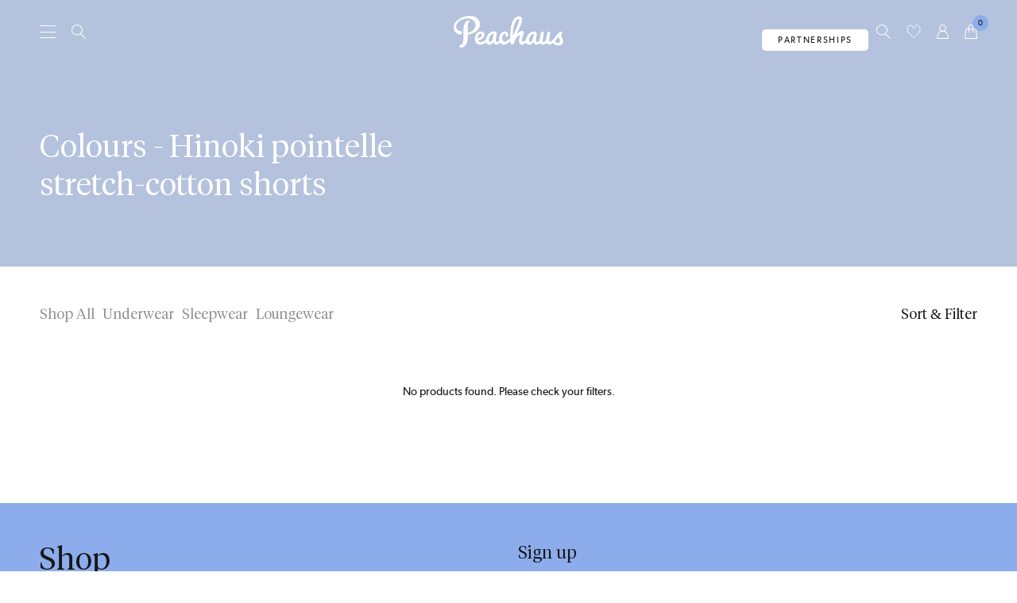

--- FILE ---
content_type: text/javascript
request_url: https://peachaus.com/cdn/shop/t/87/compiled_assets/scripts.js?v=14351
body_size: 1402
content:
(function(){var __sections__={};(function(){for(var i=0,s=document.getElementById("sections-script").getAttribute("data-sections").split(",");i<s.length;i++)__sections__[s[i]]=!0})(),function(){if(__sections__["cart-drawer"])try{customElements.get("shopping-cart")||customElements.define("shopping-cart",class extends HTMLElement{constructor(){super(),this.toggle=document.querySelector("#cart"),this.note=this.querySelector('[name="note"]'),this.note&&note.addEventListener("keyup",this.updateNote.bind(this)),window.addEventListener("product:added",this.updateCart.bind(this)),this.debouncedOnChange=debounce(event=>{this.onChange(event)},300),this.addEventListener("change",this.debouncedOnChange.bind(this))}onChange(event){this.updateQuantity(event.target.dataset.line,event.target.value)}updateNote=debounce(()=>{const body=JSON.stringify({note:this.note.value});fetch(routes.cart_change_url,{...fetchConfig(),body})},250);updateCart(){this.classList.add("loading"),fetch(`${window.routes.root_url}?section_id=cart-drawer`).then(response=>response.text()).then(text=>{const html=new DOMParser().parseFromString(text,"text/html");try{this.querySelector(".items").innerHTML=html.querySelector(".items").innerHTML,this.querySelector(".footer").innerHTML=html.querySelector(".footer").innerHTML}catch{this.innerHTML=html.querySelector("shopping-cart").innerHTML}this.dispatchEvent(new CustomEvent("images:loaded",{bubbles:!0})),this.dispatchEvent(new CustomEvent("cart:updated",{bubbles:!0})),this.showCart(),document.querySelector('input[name="quick-view"]').checked=!1}).catch(error=>{location.href=window.routes.cart_url}).finally(error=>{this.classList.remove("loading")})}updateQuantity(line,quantity){const body=JSON.stringify({line,quantity});fetch(`${window.routes.cart_change_url}`,{...fetchConfig(),body}).then(response=>response.json()).then(()=>{this.updateCart()})}showCart(){document.documentElement.classList.add("no-scroll"),this.toggle.checked=!0}hideCart(){document.documentElement.classList.remove("no-scroll"),this.toggle.checked=!1}})}catch(e){console.error(e)}}(),function(){if(__sections__["collection-filters"])try{customElements.get("collection-filters")||customElements.define("collection-filters",class extends HTMLElement{constructor(){super(),this.querySelectorAll(".clear").forEach(element=>element.addEventListener("click",this.clear.bind(this)))}clear(){this.querySelectorAll('.options input[type="checkbox"]').forEach(element=>element.checked=!1),this.querySelectorAll('.options input[type="number"]').forEach(element=>element.value=""),this.querySelectorAll(".price-slider").forEach(element=>{element.style.setProperty("--range-min","0%"),element.style.setProperty("--range-max","100%"),document.querySelector('input[type="range"]:first-of-type').value=0,document.querySelector('input[type="range"]:last-of-type').value=document.querySelector('input[type="range"]:last-of-type').max})}}),customElements.get("price-range")||customElements.define("price-range",class extends HTMLElement{constructor(){super();var _this=this;this.rangeLowerBound=this.querySelector('input[type="range"]:first-of-type'),this.rangeHigherBound=this.querySelector('input[type="range"]:last-of-type'),this.textInputLowerBound=this.querySelector('input[type="number"][data-from]'),this.textInputHigherBound=this.querySelector('input[type="number"][data-to]'),this.textInputLowerBound.addEventListener("change",event=>{event.target.value=Math.max(Math.min(parseInt(event.target.value),parseInt(_this.textInputHigherBound.value||event.target.max)-1),event.target.min),_this.rangeLowerBound.value=event.target.value,_this.rangeLowerBound.parentElement.style.setProperty("--range-min","".concat(parseInt(_this.rangeLowerBound.value)/parseInt(_this.rangeLowerBound.max)*100,"%"))}),this.textInputHigherBound.addEventListener("change",event=>{event.target.value=Math.min(Math.max(parseInt(event.target.value),parseInt(_this.textInputLowerBound.value||event.target.min)+1),event.target.max),_this.rangeHigherBound.value=event.target.value,_this.rangeHigherBound.parentElement.style.setProperty("--range-max","".concat(parseInt(_this.rangeHigherBound.value)/parseInt(_this.rangeHigherBound.max)*100,"%"))}),this.rangeLowerBound.addEventListener("change",event=>{_this.textInputLowerBound.value=event.target.value}),this.rangeHigherBound.addEventListener("change",event=>{_this.textInputHigherBound.value=event.target.value}),this.rangeLowerBound.addEventListener("input",event=>{event.target.value=Math.min(parseInt(event.target.value),parseInt(_this.textInputHigherBound.value||event.target.max)-1),event.target.parentElement.style.setProperty("--range-min","".concat(parseInt(event.target.value)/parseInt(event.target.max)*100,"%")),_this.textInputLowerBound.value=event.target.value}),this.rangeHigherBound.addEventListener("input",event=>{event.target.value=Math.max(parseInt(event.target.value),parseInt(_this.textInputLowerBound.value||event.target.min)+1),event.target.parentElement.style.setProperty("--range-max","".concat(parseInt(event.target.value)/parseInt(event.target.max)*100,"%")),_this.textInputHigherBound.value=event.target.value})}})}catch(e){console.error(e)}}(),function(){if(!(!__sections__.instagram&&!Shopify.designMode))try{customElements.get("instagram-feed")||customElements.define("instagram-feed",class extends HTMLElement{constructor(){super();const handleIntersection=(entries,observer)=>{observer.unobserve(this);const _this=this,container=this.querySelector(".swiper");var loadInstagram=accessToken=>{var limit=parseInt(_this.dataset.limit)?parseInt(_this.dataset.limit):8,feed=new Instafeed({target:container,accessToken,limit,template:'<div class="swipee grid-item"><figure class="aspect-ratio aspect-square block relative"><a href="{{link}}" class="block" aria-label="Instagram" target="_blank" rel="noopener noreferrer"><noscript class="loading-lazy"><img src="{{image}}" alt="" draggable="false" loading="lazy" width="auto" height="auto"></noscript></a></figure></div>',filter:image=>image.type==="image",after:()=>{this.dispatchEvent(new CustomEvent("images:loaded",{bubbles:!0})),_this.closest(".shopify-section").classList.remove("hidden")},error:()=>{console.error("Instagram error."),sessionStorage.removeItem("InstagramToken")}});feed.run();try{sessionStorage.setItem("InstagramToken",accessToken)}catch{}},loadInstafeed=accessToken=>{var scriptTag=document.createElement("script");scriptTag.src=window.routes.asset_url+"instafeed.js",scriptTag.onload=function(){loadInstagram(accessToken)},scriptTag.onreadystatechange=function(){loadInstagram(accessToken)},document.body.appendChild(scriptTag)},sessionToken;try{sessionToken=sessionStorage.getItem("InstagramToken")}catch{}sessionToken&&sessionToken?loadInstafeed(sessionToken):fetch(_this.dataset.token).then(response=>response.json()).then(data=>{data.Token?loadInstafeed(data.Token):(console.error("Instagram error.",data.Error),sessionStorage.removeItem("InstagramToken"))}).catch(error=>{console.error("Instagram error.",error),sessionStorage.removeItem("InstagramToken")})};new IntersectionObserver(handleIntersection.bind(this),{rootMargin:"0px 0px 200px 0px"}).observe(this)}})}catch(e){console.error(e)}}(),function(){if(__sections__["product-main"])try{customElements.get("gallery-nav")||customElements.define("gallery-nav",class extends HTMLElement{constructor(){super()}connectedCallback(){this.gallery=document.querySelector('.product-images .images[data-model="'+this.dataset.model+'"]'),this.images=this.gallery.querySelectorAll(".swipee"),this.progress=this.querySelector("span"),this.init()}update(event){if(!this.gallery.scrollWidth||!this.gallery.clientWidth)return;const scrollableWidth=this.gallery.scrollWidth-this.gallery.clientWidth;if(scrollableWidth<=0){this.progress.style.left="0%";return}const scrollPercentage=this.gallery.scrollLeft/scrollableWidth,maxLeft=100-parseFloat(this.progress.style.width)+1,newLeft=scrollPercentage*maxLeft;this.progress.style.left=`${newLeft}%`}init(){if(this.dataset.model)var total=this.closest(".product-images").querySelectorAll(`.images[data-model="${this.dataset.model}"] figure`).length;else var total=this.closest(".product-images").querySelectorAll(".images figure").length;this.progress.style.width=`${100/total}%`,this.gallery.addEventListener("scroll",this.update.bind(this)),this.gallery.addEventListener("mousemove",this.update.bind(this)),this.gallery.addEventListener("touchend",this.update.bind(this))}})}catch(e){console.error(e)}}()})();
//# sourceMappingURL=/cdn/shop/t/87/compiled_assets/scripts.js.map?v=14351


--- FILE ---
content_type: text/csv
request_url: https://www.primeai2.org/languages/language_en.csv
body_size: 4006
content:
"id","object","sentence"
"1","useremail","Enter email address here..."
"2","pai_error1","OOPS&#44; SOMETHING UNEXPECTED HAPPENED"
"3","pai_error2","We cannot seem to find this garment size<br/><br/>Please try again later"
"4","pai_error3","This garment is only available in 1 size"
"5","pai_page11","Please provide the following details<br/>to get a size recommendation:"
"6","pai_page12","Find the perfect size"
"7","pai_continue","CONTINUE"
"8","pai_skip","SKIP"
"9","pai_age","Age"
"10","pai_height","Height"
"11","pai_weight","Weight"
"12","pai_collar","Collar"
"13","pai_sleeve","Sleeves"
"14","pai_yearsold","years old"
"15","pai_recommend","Recommended size"
"16","pai_backinstock","NOTIFY ME WHEN BACK IN STOCK"
"17","pai_backinstocknotice","NOTIFY ME"
"18","pai_back","back"
"19","pai_startover","start over"
"21","pai_page21M","Select body shape"
"22","pai_slimmer","SLIMMER"
"23","pai_regular","REGULAR"
"24","pai_curvier","CURVIER"
"28","pai_page31M","Select body shape"
"29","pai_straighter","SLIM"
"30","pai_wider","WIDE"
"31","pai_page41M","Select bust size"
"33","pai_thankyou","Thank you for using Perfect Size!"
"34","pai_registeremail1","Register your e-mail address below and we will contact<br/>you as soon as your size is back in stock."
"35","pai_accept","I accept to be contacted by email when the item is back is stock"
"36","pai_emailme","EMAIL WHEN BACK IN STOCK"
"37","pai_thankyou2","Thanks for registering<br/><br/>We will email you when your size is back in stock."
"42","pai_slide_vtightd","very<br/>tight"
"43","pai_slide_regd","regular"
"44","pai_slide_vloosed","very<br/>loose"
"45","pai_notavailable1","We are sorry&#44; this size is not currently available"
"46","pai_closewind","CLOSE WINDOW"
"47","pai_close","CLOSE"
"48","pai_add2bag2","ADD SIZE"
"49","pai_add2bag3","TO BAG"
"50","pai_add2bag4","ADD TO BAG"
"51","pai_complete","COMPLETE"
"52","pai_showing","showing: "
"53","pai_brit","British sizes"
"54","pai_brain","Indian sizes"
"55","pai_eur","European sizes"
"56","pai_french","French sizes"
"57","pai_ital","Italian sizes"
"59","pai_usa","American sizes"
"60","pai_perfectsizeis","MY PERFECT SIZE IS"
"61","pai_perfectsizeis2","YOUR SIZE: "
"62","pai_yoursize","Your size"
"63","pai_perfectsizeby","Perfect Size by "
"64","pai_privstatement","We will never share your personal information with anyone."
"65","pai_link2priv","Full privacy policy"
"66","pai_loading","Loading Size Recommendation Widget... Please wait..."
"67","pai_psizerec","PERFECT SIZE RECOMMENDATION"
"68","pai_success2bag","Your item has been added to your shopping bag"
"70","pai_cup","Cup"
"71","pai_bust","Underband"
"72","pai_sorrydot","SORRY..."
"73","pai_outofstock","out of stock"
"74","pai_notavailable2","is not available"
"75","pai_findmyperfectsize","Find the perfect size now!"
"76","pai_settingstop","Settings"
"77","pai_forget","Are you sure you want all your details to be forgotten?"
"78","pai_delete","Are you sure you want to delete this profile?"
"79","pai_fitslidertitle","Choose how you like clothes to fit"
"80","pai_accountset","ACCOUNT SETTINGS"
"81","pai_accountset2","Manage settings & profiles"
"82","pai_privacytitle","Privacy Policy"
"83","pai_introdelete","You can remove all created cookies by simply pressing the button below. Please note that all profiles will be erased. You can also delete/change individual profiles from the profile management page."
"84","pai_cookiedelete","Delete Cookies"
"86","pai_perfectsizeis2b"," SIZE"
"87","pai_newprofilename","Please enter profile name"
"88","pai_invalidprofilename","Invalid profile name"
"89","pai_loadsuccess","loaded successfully"
"90","pai_profile","Profile"
"91","pai_newprofile","new profile"
"92","pai_created","created"
"93","pai_deletesuccess","successfully deleted"
"94","pai_addnewprofile","Add new profile"
"95","pai_male","M"
"96","pai_female","F"
"97","pai_feedback","Feedback"
"98","pai_feedback_text","Do you have any feedback for us? <br/>We would love to hear from you!"
"99","pai_sendfeedback","Send Feedback"
"100","pai_feedback_message","Enter your feedback here. Please include your email if you wish us to come back to you. Thank you."
"101","pai_yourmessage","Your message:"
"102","pai_yourmessagesent"," was successfully sent&#44; thank you for your contribution"
"103","pai_notextfeedback","Error: feedback message is empty"
"104","pai_alsoavailable","Take a look at these items available in your size"
"105","pai_productrectitle","PRODUCT RECOMMENDATION"
"106","pai_instantnotavailable","See alternative in your size"
"107","pai_sorrynotinsize","Sorry this item is not available<br/>in the recommended size"
"108","pai_sorrynostock","Sorry this item is out of stock<br/>in the recommended size"
"109","pai_successbackinstock","Your back in stock registration was successfully registered"
"110","pai_man","Man"
"111","pai_woman","Woman"
"112","pai_boy","Boy"
"113","pai_girl","Girl"
"114","pai_nootheravailable","There are no other products available in the recommended size"
"117","pai_unique_yes","SUITABLE"
"118","pai_unique_yesfull","SUITABLE FOR YOUR SIZE"
"119","pai_unique_no","NOT RECOMMENDED"
"120","pai_unique_nofull","NOT RECOMMENDED FOR YOUR SIZE"
"121","pai_shoe1","Tell us about shoes that fit you best.<br/>What brand are they?"
"122","pai_shoe2a","What size"
"123","pai_shoe2b","do you wear?"
"124","pai_shoe0","SHOE SIZE FINDER"
"125","pai_notavailable0","not available"
"126","pai_recsizeis","Your recommended size is"
"127","pai_inen","in"
"128","pai_enterbrandname","enter brand name"
"129","pai_bra6months","Less than 6 months"
"130","pai_bra6months2","More than 6 months"
"131","pai_hookquery","On which hook do you wear your bra?"
"132","pai_hook1","First Hook [tightest]"
"133","pai_hook2","Middle Hook(s)"
"134","pai_hook3","Last Hook [loosest]"
"135","pai_loose","Loose"
"136","pai_justfine","Just fine"
"137","pai_tight","Tight"
"138","pai_cupquery","How do the cups feel?"
"139","pai_cup1","Cups not fully filled"
"140","pai_cup2","Cups over filled"
"141","pai_bramaintit","FIND THE PERFECT BRA SIZE"
"142","pai_tellbra","Tell us about the bra you are wearing most"
"143","pai_braselect","Select underband and cup sizes"
"144","pai_wearitq","Tell us about how you wear this bra"
"145","pai_feelsq","Tell us how this bra feels like"
"146","pai_braoldq","How old is this bra?"
"147","pai_brandq","What brand is this bra"
"148","pai_toldus","You told us you are wearing size"
"149","pai_selectsize","SELECT YOUR SIZE"
"150","pai_split","SPLIT<br/>SIZES"
"151","pai_half","HALF<br/>SIZES"
"152","pai_bandquery","How does the band feel?"
"154","pai_justfine2","Just fine"
"155","pai_dialog1","UNISEX GARMENT"
"156","pai_dialog2","Please select your gender"
"157","pai_centimeters","Centimeters"
"158","pai_millimeters","Millimeters"
"159","pai_japan","Japanese Sizes"
"160","pai_bellyinter1","Slim"
"161","pai_bellyinter2","Shaped"
"162","pai_steplang","step"
"163","pai_alsoconsider","You may also consider"
"164","pai_profiles","Profiles"
"165","pai_forfor","For"
"166","pai_notyou","Not you? Change Profile"
"167","pai_here","here"
"168","pai_suser","selected<br/>user"
"169","pai_aus","Australian sizes"
"170","pai_donot1","Smaller sizes than recommended are returned more often"
"171","pai_donot2","Bigger sizes than recommended are returned more often"
"172","pai_moreinfo","ADD INFORMATION"
"173","pai_findmysize","FIND MY SIZE"
"174","pai_shoetext01a","Shoe size converter"
"175","pai_shoetext01b","brand to brand"
"176","pai_shoetext02a","Find your size by comparing with another"
"177","pai_shoetext02b","shoe brand you know"
"178","pai_shoetext03","Requirements"
"179","pai_shoetext04","Know the brand and size of your most <br/> comfortable shoes"
"180","pai_shoetext05","Proceed"
"181","pai_shoetext06a","Measure your foot"
"182","pai_shoetext06b","with a phone camera"
"183","pai_shoetext07","Use artificial intelligence <br/> to accurately match your exact <br/> foot measurements to shoes specifications."
"184","pai_shoetext08","Phone with camera"
"185","pai_shoetext09","A4 paper (white)"
"186","pai_shoetext10","Foot (without shoe on)"
"187","pai_shoetext11","Left"
"188","pai_shoetext12","Right"
"189","pai_shoetext13","Retake"
"190","pai_shoetext14","Exit"
"191","pai_shoetext15","Oops. Something is broken."
"192","pai_shoetext16","Try Again"
"193","pai_shoetext17","We measured your foot at"
"194","pai_shoetext18","We recommend you to buy size"
"195","pai_shoetext19","First time user?"
"196","pai_shoetext20","See User guide"
"197","pai_shoetext21","Scan QR code below using your phone's camera"
"198","pai_shoetext22","And follow instructions on your phone"
"199","pai_shoetext23","Make sure foot & paper are fully visible in picture"
"200","pai_shoetext24","Place A4 paper next to foot"
"201","pai_shoetext25","Sit down, lean forward"
"202","pai_shoetext26","Position your knee above your toes"
"203","pai_shoetext27","Tilt phone so that your heel is visible in picture"
"204","pai_shoetext28","Keep phone at an angle and fit A4 paper into blue frame"
"205","pai_shoetext29","Long blue line should be next to your foot"
"206","pai_shoetext30","TAKE PICTURE"
"207","pai_shoetext31","Next"
"208","pai_shoetext32","QR Code"
"209","pai_shoetext33","Go to camera"
"210","pai_shoetext34","Take Photo"
"211","pai_shoetext35","There is no suitable size for you in"
"212","pai_shoetext36","Tilt Left!"
"213","pai_shoetext37","Tilt Right!"
"214","pai_shoetext38","Remove your shoe"
"215","pai_shoetext39","You need to allow permission to be able to use size recommendation"
"216","pai_shoetext40","Which foot would you like to use?"
"217","pai_shoetext41","Make sure your toes and heel are visible in picture"
"218","pai_shoetext42","Foot"
"219","pai_shoetext43","ZOOM IN"
"220","pai_shoetext44","ZOOM OUT"
"221","pai_shoetext45","Tilt left to activate button"
"222","pai_shoetext46","Tilt right to activate button"
"223","pai_shoetext47","Remove your shoe"
"224","pai_shoetext48","Place A4 paper on the floor"
"225","pai_shoetext49","Place your foot next to the paper"
"226","pai_csmessage01","Product runs small, so we recommend buying a size bigger"
"227","pai_csmessage02","Product runs large, so we recommend buying a size smaller"
"228","pai_csmessage03","Product is true to size"
"229","pai_sizechart01","SIZE CHART"
"230","pai_sizechart02","Size"
"231","pai_sizechart03","Length"
"232","pai_sizechart04","Chest"
"233","pai_sizechart05","Hem"
"234","pai_sizechart06","Dimensions are exact circumference measurements taken whilst product is laid flat.<br/>Need help? Email <a href='mailto:[email]'>[email]</a>"
"235","pai_sizechart09","Please note sizes are displayed in US sizes"
"236","pai_newfitheader","The arrow points to your position on the size spectrum"
"237","pai_goodfit","Good Fit"
"238","pai_you","YOU"
"239","pai_basedonphistory","Based on purchase history order size:"
"240","pai_basedonphistory2","Your size changed? Edit here"
"241","pai_basedonphistory3","Based on past purchases, we recommend size:"
"242","pai_quizzto","quizz recommendation"
"243","pai_1sizedown","1 size down"
"244","pai_2sizedown","2 size down"
"245","pai_1sizeup","1 size up"
"246","pai_2sizeup","2 size up"
"247","pai_unchanged","Unchanged"
"248","pai_bodychanged","Has your body changed since your last purchase?"
"249","pai_weightloss","Lost weight?"
"250","pai_weightgain","Gained weight?"
"251","pai_predictivesr","Predictive Size Recommendation"
"252","pai_cannotfindssf","We could not find a suitable size for your foot"


--- FILE ---
content_type: text/javascript
request_url: https://www.primeai2.org/CUSTOMERS/peachaus/fitwidget/pai_retailer_min.js
body_size: 8081
content:
var imagesPRE=[];function preload(){for(var t=0;t<arguments.length;t++)imagesPRE[t]=new Image,imagesPRE[t].src=preload.arguments[t]}var trialspai=0,pathsizeguide="",pailang="EN",askfeedback=0,braCountry=4,defaultBraCountry=2,productrecON=1,rulerON=1,zero=0,showsliderpage5=1,choose_metric1=0,choose_metric2=0,mygapD="",mygapM="",dark="",darkm="",choose_metric_shoes=0,choose_metric_shoes_instant=0,typeSelector=0,averageage=40,use_backinstock=0,shoeBrand=0,page1entryAge=1,page1entryHeight=1,page1entryWeight=1,fullsizeonly=1,braCountryRET=0,iconcol="",pai_virtshop=0,path="https://www.primeai2.org",path2=path+"/CUSTOMERS/peachaus/fitwidget/",pai_ip_country="NL",mydomain="",cookieduration=180,pai_prs_on=0,instore=0,retcid="",pai_virtualstore=0,noagerequired=0,intermediatestep2=0,myruler='<svg xmlns="http://www.w3.org/2000/svg" viewBox="0 0 640 512" style="width: 18px; margin-right: 10px; display: inline-block; position: absolute;height: 24px; transform: translate(-40px, 2px);"><path d="M635.7 179.2L543.2 16.3c-7.6-13.5-26.5-22-43.7-11.9L16 288.3c-15.3 9-20.6 28.9-11.7 44.5l92.5 162.9c7.6 13.4 26.5 22 43.7 11.9L624 223.7c15.3-9 20.5-28.9 11.7-44.5zm-505.4 278L53.9 322.5l46-27 34.2 60.3c2.2 3.9 7.1 5.2 10.9 3l26.6-15.6c3.8-2.2 5.1-7.2 2.9-11.1l-34.2-60.3 40.4-23.7 18.7 32.9c2.2 3.9 7.1 5.2 10.9 3l26.6-15.6c3.8-2.2 5.1-7.2 2.9-11.1l-18.7-32.9 40.4-23.7 34.2 60.3c2.2 3.9 7.1 5.2 10.9 3l26.6-15.6c3.8-2.2 5.1-7.2 2.9-11.1L302 176.8l40.4-23.7 18.7 32.9c2.2 3.9 7.1 5.2 10.9 3l26.6-15.6c3.8-2.2 5.1-7.2 2.9-11.1l-18.7-32.9 40.4-23.7 34.2 60.3c2.2 3.9 7.1 5.2 10.9 3l26.6-15.6c3.8-2.2 5.1-7.2 2.9-11.1L463.6 82l46-27 76.5 134.7-455.8 267.5z"/></svg>',offerFeetWidth=0,usePhotoFoot=0,imageformat=1,paisrv3flag=0,this_js_script=document.querySelector('script[src*="'+path+'/CUSTOMERS/peachaus/fitwidget/002-use-widget.js"]'),shopifyid=0,retailerid=this_js_script.getAttribute("data-retailerid");void 0!==retailerid&&null!=retailerid||(retailerid="undefined"),retailerid="peachaus";var pai2productid=this_js_script.getAttribute("data-productid");void 0!==pai2productid&&null!=pai2productid||(pai2productid="undefined");var abtesting=this_js_script.getAttribute("data-abtesting");void 0!==abtesting&&""!=abtesting&&null!=abtesting||(abtesting=0);var colourid="",logopic=path+"/CUSTOMERS/peachaus/logotop.png",allofit="",nbids=0,mayatablesize=[],mayatablecolours=[],mayatablecolours2=[],selectedColour="",mayatableid=[],pagehref=window.location.href,counttrials=0,thehref=window.location.href;console.log("language desired:"+pailang);var breakthisup=thehref.split("/"),where=breakthisup.length,breakthisup2=(thehref=breakthisup[where-1]).split("?"),breakthisup3=(thehref=breakthisup2[0]).split("#");thehref=breakthisup3[0],console.log("href="+thehref);logopic=path+"/CUSTOMERS/peachaus/logotop.png";var splitpid=pai2productid.split("-");pai2productid=splitpid[0];var pai_logoPFalone,sps=0;for(sps=1;sps<splitpid.length-1;sps++)pai2productid+="-"+splitpid[sps];console.log("productid id being used:"+pai2productid),pai_logoPFalone=1==rulerON?"iconruler3.png":"empty.png";var listOfAllSKU=[],listOfAllVARIANT=[],nbSKU=0;function dissecSKU(t){var e=t.split("-"),i=e[0],a=0;for(a=1;a<e.length-1;a++)i+="-"+e[a];return i}function waitforMeta(){void 0!==window.meta?finishTheStart():++counttrials<3&&setTimeout(waitforMeta(),500)}waitforMeta();var currentPage=location.href;function finishTheStart(){if(console.log("Meta Ready"),void 0!==meta.product&&"undefined"==pai2productid){pai2productid="";try{var t,e=meta.product.variants,i=(pai2productid=e[0].sku).split("-"),a=i.length;for(pai2productid=i[0],t=1;t<a-1;t++)pai2productid+="-"+i[t];var n,c=e.length,d=[];for(n=0;n<c;n++){var l=e[n].public_title,s="";if(mayatableid[n]=e[n].id,l.includes(" / ")){var r=l.split(" / ");l=r[1],s=r[0]}mayatablecolours[n]=s,d[n]=e[n].sku}}catch{console.log("crahes");var p=(b=(thehref=window.location.href).split("/")).length,o=(thehref=b[p-1]).split("?"),g=(thehref=o[0]).split("#");thehref=g[0],console.log("href="+thehref),pai2productid=thehref,console.log("productid was empty, replaced with:"+pai2productid)}}if(""==pai2productid||"undefined"==pai2productid){var b;p=(b=(thehref=window.location.href).split("/")).length,o=(thehref=b[p-1]).split("?"),g=(thehref=o[0]).split("#");thehref=g[0],console.log("href="+thehref),pai2productid=thehref,console.log("productid was empty, replaced with:"+pai2productid)}pagehref.includes("peachaus.com")&&pagehref.includes("openfittingroomplease")&&setTimeout((function(){openWidgetHelp_PP()}),1e3)}function openWidgetHelp_PP(){try{console.log("ok will open widget full size helper"),pai2productid="virtual-help",trialspai=2,newsessionongoing=0,getStarted(),setTimeout((function(){OpenWidget()}),500)}catch{console.log("Widget not ready yet"),setTimeout((function(){openWidgetHelp_PP()}),1e3)}}function hidebraselection_bra_reduced(t){if(setPAICookies("primeai_05",btoa(braCountry=t),cookieduration),"mobile"!=pai_device){if(isVisible("#menuflags")&&(jQuery("#menuflags").hide("quick"),jQuery("#braflags").hide("quick")),isVisible("#menuflags")&&(jQuery("#menuflags").hide("quick"),jQuery("#braflags").hide("quick")),0==t||5==t){var e="uk",i=pai_brit;5==t&&(e="in",i=pai_brain),document.getElementById("widget_querycell").innerHTML='<div class="style16b" style="text-align:center">'+pai_showing+'<a onclick="selectbrasize();" id="flagclick" style="cursor: pointer;"><img src="'+path+"/PICS/flag_"+e+'.png" style="width:35px; height:18px" /> '+i+' <img src="'+path+'/PICS/littlearrow.png" style="width: 10px;"></a><table class="paitablebraNEW"><tr><td height="35" width="200" colspan="4"    class="style20bold">'+pai_bust+'</td><td width="200" colspan="4"    class="style20bold">'+pai_cup+'</td></tr><tr><td height="35"        id="tb28"><a id="b28" onclick="changebustNEW(28)"  >28</a></td><td        id="tb30"><a id="b30" onclick="changebustNEW(30)"  >30</a></td><td        id="tb32"><a id="b32" onclick="changebustNEW(32)"  >32</a></td><td style=" border-right:1px solid black; padding-right:10px;"      id="tb34"><a id="b34" onclick="changebustNEW(34)"  >34</a></td><td style="padding-left:10px;"       id="tc1"><a id="paic1" onclick="changecupNEW(1)"  >A</a></td><td        id="tc2"><a id="paic2" onclick="changecupNEW(2)"  >B</a></td><td        id="tc3"><a id="paic3" onclick="changecupNEW(3)"  >C</a></td><td        id="tc4"><a id="paic4" onclick="changecupNEW(4)"  >D</a></td></tr><tr><td height="35"      id="tb36"><a id="b36" onclick="changebustNEW(36)"  >36</a></td><td      id="tb38"><a id="b38" onclick="changebustNEW(38)"  >38</a></td><td      id="tb40"><a id="b40" onclick="changebustNEW(40)"  >40</a></td><td      id="tb42" style="border-right:1px solid black; padding-right:10px;"><a id="b42" onclick="changebustNEW(42)"  >42</a></td><td style="padding-left:10px;"     id="tc5"><a id="paic5" onclick="changecupNEW(5)"  >DD</a></td><td      id="tc6"><a id="paic6" onclick="changecupNEW(6)"  >E</a></td><td      id="tc7"><a id="paic7" onclick="changecupNEW(7)"  >F</a></td><td      id="tc8"><a id="paic8" onclick="changecupNEW(8)"  >FF</a></td></tr><tr><td height="35"      id="tb44">&nbsp;</td><td      id="tb46">&nbsp;</td><td      id="tb48">&nbsp;</td><td      id="tb50" style="border-right:1px solid black; padding-right:10px;">&nbsp;</td><td style="padding-left:10px;"     id="tc9"><a id="paic9" onclick="changecupNEW(9)"  >G</a><td id="tc10"><a id="paic10" onclick="changecupNEW(10)"  >GG</a><td id="tc11"><a id="paic11" onclick="changecupNEW(11)"  >H</a><td id="tc12">&nbsp;</tr><tr><td height="35"      id="tb52">&nbsp;</td><td      id="tb54">&nbsp;</td><td colspan="2"    style="border-right:1px solid black;">&nbsp;</td><td style="padding-left:10px;"     id="tc13">&nbsp;<td colspan="3"   >&nbsp;</td></tr></table></div>'}else 1==t?document.getElementById("widget_querycell").innerHTML='<div class="style16b"  style="text-align:center">'+pai_showing+'<a onclick="selectbrasize();"  id="flagclick" style="cursor: pointer;"><img src="'+path+'/PICS/flag_fr.png" style="width:35px; height:18px" /> '+pai_french+' <img src="'+path+'/PICS/littlearrow.png" style="width: 10px;"></a><table  class="paitablebraNEW"><tr><td height="35" width="200" colspan="4"    class="style20bold">'+pai_bust+'</td><td width="200" colspan="4"    class="style20bold">'+pai_cup+'</td></tr><tr><td height="35"        id="tb28"><a id="b28" onclick="changebustNEW(28)"  >75</a></td><td        id="tb30"><a id="b30" onclick="changebustNEW(30)"  >80</a></td><td        id="tb32"><a id="b32" onclick="changebustNEW(32)"  >85</a></td><td style=" border-right:1px solid black; padding-right:10px;"      id="tb34"><a id="b34" onclick="changebustNEW(34)"  >90</a></td><td style="padding-left:10px;"       id="tc1"><a id="paic1" onclick="changecupNEW(1)"  >A</a></td><td        id="tc2"><a id="paic2" onclick="changecupNEW(2)"  >B</a></td><td        id="tc3"><a id="paic3" onclick="changecupNEW(3)"  >C</a></td><td        id="tc4"><a id="paic4" onclick="changecupNEW(4)"  >D</a></td></tr><tr><td height="35"      id="tb36"><a id="b36" onclick="changebustNEW(36)"  >95</a></td><td      id="tb38"><a id="b38" onclick="changebustNEW(38)"  >100</a></td><td      id="tb40"><a id="b40" onclick="changebustNEW(40)"  >105</a></td><td      id="tb42" style="border-right:1px solid black; padding-right:10px;"><a id="b42" onclick="changebustNEW(42)"  >110</a></td><td   style="padding-left:10px;"    id="tc5"><a id="paic5" onclick="changecupNEW(5)"  >E</a></td><td      id="tc6"><a id="paic6" onclick="changecupNEW(6)"  >F</a></td><td      id="tc7"><a id="paic7" onclick="changecupNEW(7)"  >G</a></td><td      id="tc8"><a id="paic8" onclick="changecupNEW(8)"  >H</a></td></tr><tr><td height="35"      id="tb44">&nbsp;</td><td      id="tb46">&nbsp;</td><td   style="padding-left:10px;"    id="tb48">&nbsp;</td><td      id="tb50" style="border-right:1px solid black; padding-right:10px;">&nbsp;</td><td  style="padding-left:10px;"     id="tc9"><a id="paic9" onclick="changecupNEW(9)"  >I</a></td><td id="tc10"><a id="paic10" onclick="changecupNEW(10)"  >J</a><td id="tc11"><a id="paic11" onclick="changecupNEW(11)"  >K</a><td id="tc12">&nbsp;</tr><tr><td height="35"      id="tb52">&nbsp;</td><td      id="tb54">&nbsp;</td><td colspan="2"    style="border-right:1px solid black;">&nbsp;</td><td style="padding-left:10px;"     id="tc13">&nbsp;<td colspan="3"   >&nbsp;</td></tr></table></div>':2==t?document.getElementById("widget_querycell").innerHTML='<div class="style16b" style="text-align:center">'+pai_showing+'<a onclick="selectbrasize();" id="flagclick" style="cursor: pointer;"><img src="'+path+'/PICS/flag_eu.png" style="width:35px; height:18px" /> '+pai_eur+' <img src="'+path+'/PICS/littlearrow.png" style="width: 10px;"></a><table  class="paitablebraNEW"><tr><td height="35" width="200" colspan="4"    class="style20bold">'+pai_bust+'</td><td width="200" colspan="4"    class="style20bold">'+pai_cup+'</td></tr><tr><td height="35"        id="tb28"><a id="b28" onclick="changebustNEW(28)"  >60</a></td><td        id="tb30"><a id="b30" onclick="changebustNEW(30)"  >65</a></td><td        id="tb32"><a id="b32" onclick="changebustNEW(32)"  >70</a></td><td style=" border-right:1px solid black; padding-right:10px;"      id="tb34"><a id="b34" onclick="changebustNEW(34)"  >75</a></td><td  style="padding-left:10px;"      id="tc1"><a id="paic1" onclick="changecupNEW(1)"  >A</a></td><td        id="tc2"><a id="paic2" onclick="changecupNEW(2)"  >B</a></td><td        id="tc3"><a id="paic3" onclick="changecupNEW(3)"  >C</a></td><td        id="tc4"><a id="paic4" onclick="changecupNEW(4)"  >D</a></td></tr><tr><td height="35"      id="tb36"><a id="b36" onclick="changebustNEW(36)"  >80</a></td><td      id="tb38"><a id="b38" onclick="changebustNEW(38)"  >85</a></td><td       id="tb40"><a id="b40" onclick="changebustNEW(40)"  >90</a></td><td      id="tb42" style="border-right:1px solid black; padding-right:10px;"><a id="b42" onclick="changebustNEW(42)"  >95</a></td><td   style="padding-left:10px;"    id="tc5"><a id="paic5" onclick="changecupNEW(5)"  >E</a></td><td      id="tc6"><a id="paic6" onclick="changecupNEW(6)"  >F</a></td><td      id="tc7"><a id="paic7" onclick="changecupNEW(7)"  >G</a></td><td      id="tc8"><a id="paic8" onclick="changecupNEW(8)"  >H</a></td></tr><tr><td height="35"      id="tb44">&nbsp;</td><td      id="tb46">&nbsp;</td><td      id="tb48">&nbsp;</td><td      id="tb50" style="border-right:1px solid black; padding-right:10px;">&nbsp;</td><td   style="padding-left:10px;"    id="tc9"><a id="paic9" onclick="changecupNEW(9)"  >I</a></td><td id="tc10"><a id="paic10" onclick="changecupNEW(10)"  >J</a><td id="tc11"><a id="paic11" onclick="changecupNEW(11)"  >K</a><td id="tc12">&nbsp;</tr><tr><td height="35"      id="tb52">&nbsp;</td><td      id="tb54">&nbsp;</td><td colspan="2"    style="border-right:1px solid black;">&nbsp;</td><td style="padding-left:10px;"     id="tc13">&nbsp;<td colspan="3"   >&nbsp;</td></tr></table></div>':3==t?document.getElementById("widget_querycell").innerHTML='<div class="style16b" style="text-align:center">'+pai_showing+'<a onclick="selectbrasize();" id="flagclick" style="cursor: pointer;"><img src="'+path+'/PICS/flag_it.png" style="width:35px; height:18px" /> '+pai_ital+' <img src="'+path+'/PICS/littlearrow.png" style="width: 10px;"></a><table  class="paitablebraNEW"><tr><td height="35" width="200" colspan="4"    class="style20bold">'+pai_bust+'</td><td width="200" colspan="4"    class="style20bold">'+pai_cup+'</td></tr><tr><td height="35"        id="tb28">&nbsp;</td><td        id="tb30"><a id="b30" onclick="changebustNEW(30)"  >0</a></td><td        id="tb32"><a id="b32" onclick="changebustNEW(32)"  >1</a></td><td style=" border-right:1px solid black; padding-right:10px;"      id="tb34"><a id="b34" onclick="changebustNEW(34)"  >2</a></td><td  style="padding-left:10px;"      id="tc1"><a id="paic1" onclick="changecupNEW(1)"  >A</a></td><td        id="tc2"><a id="paic2" onclick="changecupNEW(2)"  >B</a></td><td        id="tc3"><a id="paic3" onclick="changecupNEW(3)"  >C</a></td><td        id="tc4"><a id="paic4" onclick="changecupNEW(4)"  >D</a></td></tr><tr><td height="35"      id="tb36"><a id="b36" onclick="changebustNEW(36)"  >3</a></td><td      id="tb38"><a id="b38" onclick="changebustNEW(38)"  >4</a></td><td      id="tb40"><a id="b40" onclick="changebustNEW(40)"  >5</a></td><td      id="tb42" style="border-right:1px solid black; padding-right:10px;"><a id="b42" onclick="changebustNEW(42)"  >6</a></td><td   style="padding-left:10px;"    id="tc5"><a id="paic5" onclick="changecupNEW(5)"  >DD</a></td><td      id="tc6"><a id="paic6" onclick="changecupNEW(6)"  >E</a></td><td      id="tc7"><a id="paic7" onclick="changecupNEW(7)"  >F</a></td><td      id="tc8"><a id="paic8" onclick="changecupNEW(8)"  >FF</a></td></tr><tr><td height="35"      id="tb44">&nbsp;</td><td      id="tb46">&nbsp;</td><td      id="tb48">&nbsp;</td><td      id="tb50" style="border-right:1px solid black; padding-right:10px;">&nbsp;</td><td   style="padding-left:10px;"    id="tc9"><a id="paic9" onclick="changecupNEW(9)"  >G</a></td><td id="tc10"><a id="paic10" onclick="changecupNEW(10)"  >GG</a><td id="tc11"><a id="paic11" onclick="changecupNEW(11)"  >H</a><td id="tc12">&nbsp;</tr><tr><td height="35"      id="tb52">&nbsp;</td><td      id="tb54">&nbsp;</td><td colspan="2"    style="border-right:1px solid black;">&nbsp;</td><td style="padding-left:10px;"     id="tc13">&nbsp;<td colspan="3"   >&nbsp;</td></tr></table></div>':4==t?document.getElementById("widget_querycell").innerHTML='<div class="style16b" style="text-align:center">'+pai_showing+'<a onclick="selectbrasize();" id="flagclick" style="cursor: pointer;"><img src="'+path+'/PICS/flag_us.png" style="width:35px; height:18px" /> '+pai_usa+' <img src="'+path+'/PICS/littlearrow.png" style="width: 10px;"></a><table  class="paitablebraNEW"><tr><td height="35" width="200" colspan="4"    class="style20bold">'+pai_bust+'</td><td width="200" colspan="4"    class="style20bold">'+pai_cup+'</td></tr><tr><td height="35"        id="tb28"><a id="b28" onclick="changebustNEW(28)"  >28</a></td><td        id="tb30"><a id="b30" onclick="changebustNEW(30)"  >30</a></td><td        id="tb32"><a id="b32" onclick="changebustNEW(32)"  >32</a></td><td style=" border-right:1px solid black; padding-right:10px;"      id="tb34"><a id="b34" onclick="changebustNEW(34)"  >34</a></td><td  style="padding-left:10px;"      id="tc1"><a id="paic1" onclick="changecupNEW(1)"  >A</a></td><td        id="tc2"><a id="paic2" onclick="changecupNEW(2)"  >B</a></td><td        id="tc3"><a id="paic3" onclick="changecupNEW(3)"  >C</a></td><td        id="tc4"><a id="paic4" onclick="changecupNEW(4)"  >D</a></td></tr><tr><td height="35"      id="tb36"><a id="b36" onclick="changebustNEW(36)"  >36</a></td><td      id="tb38"><a id="b38" onclick="changebustNEW(38)"  >38</a></td><td      id="tb40"><a id="b40" onclick="changebustNEW(40)"  >40</a></td><td      id="tb42" style="border-right:1px solid black; padding-right:10px;"><a id="b42" onclick="changebustNEW(42)"  >42</a></td><td  style="padding-left:10px;"   class="style12" id="tc5"><a id="paic5" onclick="changecupNEW(5)"  > DD/E</a></td><td    class="style12" id="tc6"><a id="paic6" onclick="changecupNEW(6)"  >DDD/F</a></td><td      id="tc7"><a id="paic7" onclick="changecupNEW(7)"  >G</a></td><td      id="tc8"><a id="paic8" onclick="changecupNEW(8)"  >H</a></td></tr><tr><td height="35"      id="tb44">&nbsp;</td><td      id="tb46">&nbsp;</td><td      id="tb48">&nbsp;</td><td      id="tb50" style="border-right:1px solid black; padding-right:10px;">&nbsp;</td><td    style="padding-left:10px;"   id="tc9"><a id="paic9" onclick="changecupNEW(9)"  >I</a><td id="tc10"><a id="paic10" onclick="changecupNEW(10)"  >J</a><td id="tc11"><a id="paic11" onclick="changecupNEW(11)"  >K</a><td id="tc12">&nbsp;</tr><tr><td height="35"      id="tb52">&nbsp;</td><td      id="tb54">&nbsp;</td><td colspan="2"    style="border-right:1px solid black;">&nbsp;</td><td style="padding-left:10px;"     id="tc13">&nbsp;<td colspan="3"   >&nbsp;</td></tr></table></div>':6==t?document.getElementById("widget_querycell").innerHTML='<div class="style16b" style="text-align:center">'+pai_showing+'<a onclick="selectbrasize();" id="flagclick" style="cursor: pointer;"><img src="'+path+'/PICS/flag_au.png" style="width:35px; height:18px" /> '+pai_aus+' <img src="'+path+'/PICS/littlearrow.png" style="width: 10px;"></a><table class="paitablebraNEW"><tr><td height="35" width="200" colspan="4"    class="style20bold">'+pai_bust+'</td><td width="200" colspan="4"    class="style20bold">'+pai_cup+'</td></tr><tr><td height="35"        id="tb28"><a id="b28" onclick="changebustNEW(28)"  >6</a></td><td        id="tb30"><a id="b30" onclick="changebustNEW(30)"  >8</a></td><td        id="tb32"><a id="b32" onclick="changebustNEW(32)"  >10</a></td><td style=" border-right:1px solid black; padding-right:10px;"      id="tb34"><a id="b34" onclick="changebustNEW(34)"  >12</a></td><td style="padding-left:10px;"       id="tc1"><a id="paic1" onclick="changecupNEW(1)"  >A</a></td><td        id="tc2"><a id="paic2" onclick="changecupNEW(2)"  >B</a></td><td        id="tc3"><a id="paic3" onclick="changecupNEW(3)"  >C</a></td><td        id="tc4"><a id="paic4" onclick="changecupNEW(4)"  >D</a></td></tr><tr><td height="35"      id="tb36"><a id="b36" onclick="changebustNEW(36)"  >14</a></td><td      id="tb38"><a id="b38" onclick="changebustNEW(38)"  >16</a></td><td      id="tb40"><a id="b40" onclick="changebustNEW(40)"  >18</a></td><td      id="tb42" style="border-right:1px solid black; padding-right:10px;"><a id="b42" onclick="changebustNEW(42)"  >20</a></td><td style="padding-left:10px;"     id="tc5"><a id="paic5" onclick="changecupNEW(5)"  >DD</a></td><td      id="tc6"><a id="paic6" onclick="changecupNEW(6)"  >E</a></td><td      id="tc7"><a id="paic7" onclick="changecupNEW(7)"  >F</a></td><td      id="tc8"><a id="paic8" onclick="changecupNEW(8)"  >FF</a></td></tr><tr><td height="35"      id="tb44">&nbsp;</td><td      id="tb46">&nbsp;</td><td      id="tb48">&nbsp;</td><td      id="tb50" style="border-right:1px solid black; padding-right:10px;">&nbsp;</td><td style="padding-left:10px;"     id="tc9"><a id="paic9" onclick="changecupNEW(9)"  >G</a></td><td id="tc10"><a id="paic10" onclick="changecupNEW(10)"  >GG</a><td id="tc11"><a id="paic11" onclick="changecupNEW(11)"  >H</a><td id="tc12">&nbsp;</tr><tr><td height="35"      id="tb52">&nbsp;</td><td      id="tb54">&nbsp;</td><td colspan="2"    style="border-right:1px solid black;">&nbsp;</td><td style="padding-left:10px;"     id="tc13">&nbsp;<td colspan="3"   >&nbsp;</td></tr></table></div>':7==t&&(document.getElementById("widget_querycell").innerHTML='<div class="style16b" style="text-align:center">'+pai_showing+'<a onclick="selectbrasize();" id="flagclick" style="cursor: pointer;"><img src="'+path+'/PICS/flag_jp.png" style="width:35px; height:18px" /> '+pai_japan+' <img src="'+path+'/PICS/littlearrow.png" style="width: 10px;"></a><table class="paitablebraNEW"><tr><td style="height:30px" width="200" colspan="4"    class="style20bust">'+pai_bust+'</td><td width="200" colspan="4"    class="style20bust">'+pai_cup+'</td></tr><tr><td style="height:30px"        id="tb28"><a id="b28" onclick="changebustNEW(28)"  >60</a></td><td        id="tb30"><a id="b30" onclick="changebustNEW(30)"  >65</a></td><td        id="tb32"><a id="b32" onclick="changebustNEW(32)"  >70</a></td><td style=" border-right:1px solid black; padding-right:10px;"      id="tb34"><a id="b34" onclick="changebustNEW(34)"  >75</a></td><td style="padding-left:10px;"       id="tc1"><a id="paic1" onclick="changecupNEW(1)"  >B</a></td><td        id="tc2"><a id="paic2" onclick="changecupNEW(2)"  >C</a></td><td        id="tc3"><a id="paic3" onclick="changecupNEW(3)"  >D</a></td><td        id="tc4"><a id="paic4" onclick="changecupNEW(4)"  >E</a></td></tr><tr><td style="height:30px"      id="tb36"><a id="b36" onclick="changebustNEW(36)"  >80</a></td><td      id="tb38"><a id="b38" onclick="changebustNEW(38)"  >85</a></td><td      id="tb40"><a id="b40" onclick="changebustNEW(40)"  >90</a></td><td      id="tb42" style="border-right:1px solid black; padding-right:10px;"><a id="b42" onclick="changebustNEW(42)"  >95</a></td><td style="padding-left:10px;"     id="tc5"><a id="paic5" onclick="changecupNEW(5)"  >F</a></td><td      id="tc6"><a id="paic6" onclick="changecupNEW(6)"  >G</a></td><td      id="tc7"><a id="paic7" onclick="changecupNEW(7)"  >H</a></td><td      id="tc8"><a id="paic8" onclick="changecupNEW(8)"  >I</a></td></tr><tr><td style="height:30px"      id="tb44">&nbsp;</td><td      id="tb46">&nbsp;</td><td      id="tb48">&nbsp;</td><td      id="tb50" style="border-right:1px solid black; padding-right:10px;">&nbsp;</td><td style="padding-left:10px;"     id="tc9"><a id="paic9" onclick="changecupNEW(9)"  >J</a></td><td id="tc10"><a id="paic10" onclick="changecupNEW(10)"  >K</a><td id="tc11"><a id="paic11" onclick="changecupNEW(11)"  >L</a><td id="tc12">&nbsp;</tr><tr><td style="height:30px"      id="tb52">&nbsp;</td><td      id="tb54">&nbsp;</td><td colspan="2"    style="border-right:1px solid black;">&nbsp;</td><td style="padding-left:10px;"     id="tc13">&nbsp;<td colspan="3"   >&nbsp;</td></tr></table></div>');20==typeSelector&&(document.getElementById("widget_querycell").innerHTML='<div class="fullpage_text000">Think about the bra you wear most often</div><div class="fullpage_text002">Select the underband and cup sizes for this bra</div>'+document.getElementById("widget_querycell").innerHTML+'<div class="fullpage_text002">If we don’t currently stock your bra size – we’re still a new brand and will be extending our size range soon.<br/>We’re keen to understand which sizes are needed and in demand so we can expand in a way that minimises waste.</div>')}else isVisible("#menuflags_mobile")&&(setVisibility("#menuflags_mobile",!1),setVisibility("#mbraflags",!1)),0==t?document.getElementById("widgetm_querycell").innerHTML='<div align="center">'+pai_showing+'<a onclick="selectbrasize();" id="flagclick" style="cursor: pointer;"><img src="'+path+'/PICS/flag_uk.png" style="width:35px; height:18px" /> '+pai_brit+' <img src="'+path+'/PICS/littlearrow.png" style="width: 10px;"></a></div><table class="paitablebraNEW"><tr><td height="35" width="200" colspan="4" align="center" class="style20bold">'+pai_bust+'</td><td width="200" colspan="4" align="center" class="style20bold">'+pai_cup+'</td></tr><tr><td height="35" style="width:70px;" align="center" class="style16" id="tb28"><a id="b28" onclick="changebustNEW(28)"  >28</a></td><td style="width:70px;" align="center" class="style16" id="tb30"><a id="b30" onclick="changebustNEW(30)"  >30</a></td><td style="width:70px;" align="center" class="style16" id="tb32"><a id="b32" onclick="changebustNEW(32)"  >32</a></td><td style=" border-right:1px solid black; width:70px;" align="center" class="style16" id="tb34"><a id="b34" onclick="changebustNEW(34)"  >34</a></td><td style="width:70px;" align="center" class="style16" id="tc1"><a id="paic1" onclick="changecupNEW(1)"  >A</a></td><td style="width:70px;" align="center" class="style16" id="tc2"><a id="paic2" onclick="changecupNEW(2)"  >B</a></td><td style="width:70px;" align="center" class="style16" id="tc3"><a id="paic3" onclick="changecupNEW(3)"  >C</a></td><td style="width:70px;" align="center" class="style16" id="tc4"><a id="paic4" onclick="changecupNEW(4)"  >D</a></td></tr><tr><td height="35" align="center" class="style16" id="tb36"><a id="b36" onclick="changebustNEW(36)"  >36</a></td><td align="center" class="style16" id="tb38"><a id="b38" onclick="changebustNEW(38)"  >38</a></td><td align="center" class="style16" id="tb40"><a id="b40" onclick="changebustNEW(40)"  >40</a></td><td align="center" class="style16" id="tb42" style="border-right:1px solid black;"><a id="b42" onclick="changebustNEW(42)"  >42</a></td><td align="center" class="style16" id="tc5"><a id="paic5" onclick="changecupNEW(5)"  >DD</a></td><td align="center" class="style16" id="tc6"><a id="paic6" onclick="changecupNEW(6)"  >E</a></td><td align="center" class="style16" id="tc7"><a id="paic7" onclick="changecupNEW(7)"  >F</a></td><td align="center" class="style16" id="tc8"><a id="paic8" onclick="changecupNEW(8)"  >FF</a></td></tr><tr><td height="35" align="center" class="style16" id="tb44">&nbsp;</td><td align="center" class="style16" id="tb46">&nbsp;</td><td align="center" class="style16" id="tb48">&nbsp;</td><td align="center" class="style16" id="tb50" style="border-right:1px solid black;">&nbsp;</td><td align="center" class="style16" id="tc9"><a id="paic9" onclick="changecupNEW(9)"  >G</a></td><td align="center" class="style16" id="tc10"><a id="paic10" onclick="changecupNEW(10)"  >GG</a></td><td align="center" class="style16" id="tc11"><a id="paic11" onclick="changecupNEW(11)"  >H</a></td><td align="center" class="style16" id="tc12">&nbsp;</td></tr><tr><td height="35" align="center" class="style16" id="tb52">&nbsp;</td><td align="center" class="style16" id="tb54"></td><td colspan="2" align="center" style="border-right:1px solid black;">&nbsp;</td><td align="center" class="style16" id="tc13">&nbsp;</td><td colspan="3" align="center">&nbsp;</td></tr></table>':1==t?document.getElementById("widgetm_querycell").innerHTML='<div align="center">'+pai_showing+'<a onclick="selectbrasize();"  id="flagclick" style="cursor: pointer;"><img src="'+path+'/PICS/flag_fr.png" style="width:35px; height:18px" /> '+pai_french+' <img src="'+path+'/PICS/littlearrow.png" style="width: 10px;"></a></div><table  class="paitablebraNEW"><tr><td height="35" width="200" colspan="4" align="center" class="style20bold">'+pai_bust+'</td><td width="200" colspan="4" align="center" class="style20bold">'+pai_cup+'</td></tr><tr><td height="35" style="width:70px;" align="center" class="style16" id="tb28"><a id="b28" onclick="changebustNEW(28)"  >75</a></td><td style="width:70px;" align="center" class="style16" id="tb30"><a id="b30" onclick="changebustNEW(30)"  >80</a></td><td style="width:70px;" align="center" class="style16" id="tb32"><a id="b32" onclick="changebustNEW(32)"  >85</a></td><td style=" border-right:1px solid black; width:70px;" align="center" class="style16" id="tb34"><a id="b34" onclick="changebustNEW(34)"  >90</a></td><td style="width:70px;" align="center" class="style16" id="tc1"><a id="paic1" onclick="changecupNEW(1)"  >A</a></td><td style="width:70px;" align="center" class="style16" id="tc2"><a id="paic2" onclick="changecupNEW(2)"  >B</a></td><td style="width:70px;" align="center" class="style16" id="tc3"><a id="paic3" onclick="changecupNEW(3)"  >C</a></td><td style="width:70px;" align="center" class="style16" id="tc4"><a id="paic4" onclick="changecupNEW(4)"  >D</a></td></tr><tr><td height="35" align="center" class="style16" id="tb36"><a id="b36" onclick="changebustNEW(36)"  >95</a></td><td align="center" class="style16" id="tb38"><a id="b38" onclick="changebustNEW(38)"  >100</a></td><td align="center" class="style16" id="tb40"><a id="b40" onclick="changebustNEW(40)"  >105</a></td><td align="center" class="style16" id="tb42" style="border-right:1px solid black;"><a id="b42" onclick="changebustNEW(42)"  >110</a></td><td align="center" class="style16" id="tc5" style="padding-left:10px;"><a id="paic5" onclick="changecupNEW(5)"  >E</a></td><td align="center" class="style16" id="tc6"><a id="paic6" onclick="changecupNEW(6)"  >F</a></td><td align="center" class="style16" id="tc7"><a id="paic7" onclick="changecupNEW(7)"  >G</a></td><td align="center" class="style16" id="tc8"><a id="paic8" onclick="changecupNEW(8)"  >H</a></td></tr><tr><td height="35" align="center" class="style16" id="tb44">&nbsp;</td><td align="center" class="style16" id="tb46">&nbsp;</td><td align="center" class="style16" id="tb48">&nbsp;</td><td align="center" class="style16" id="tb50" style="border-right:1px solid black;">&nbsp;</td><td align="center" class="style16" id="tc9" style="padding-left:10px;"><a id="paic9" onclick="changecupNEW(9)"  >I</a></td><td align="center" class="style16" id="tc10"><a id="paic10" onclick="changecupNEW(10)"  >J</a></td><td align="center" class="style16" id="tc11"><a id="paic11" onclick="changecupNEW(11)"  >K</a></td><td align="center" class="style16" id="tc12">&nbsp;</td></tr><tr><td height="35" align="center" class="style16" id="tb52">&nbsp;</td><td align="center" class="style16" id="tb54">&nbsp;</td><td colspan="2" align="center" style="border-right:1px solid black;">&nbsp;</td><td align="center" class="style16" id="tc13">&nbsp;</td><td colspan="3" align="center">&nbsp;</td></tr></table>':2==t?document.getElementById("widgetm_querycell").innerHTML='<div align="center">'+pai_showing+'<a onclick="selectbrasize();" id="flagclick" style="cursor: pointer;"><img src="'+path+'/PICS/flag_eu.png" style="width:35px; height:18px" /> '+pai_eur+' <img src="'+path+'/PICS/littlearrow.png" style="width: 10px;"></a></div><table  class="paitablebraNEW"><tr><td height="35" width="200" colspan="4" align="center" class="style20bold">'+pai_bust+'</td><td width="200" colspan="4" align="center" class="style20bold">'+pai_cup+'</td></tr><tr><td height="35" style="width:70px;" align="center" class="style16" id="tb28"><a id="b28" onclick="changebustNEW(28)"  >60</a></td><td style="width:70px;" align="center" class="style16" id="tb30"><a id="b30" onclick="changebustNEW(30)"  >65</a></td><td style="width:70px;" align="center" class="style16" id="tb32"><a id="b32" onclick="changebustNEW(32)"  >70</a></td><td style=" border-right:1px solid black; width:70px;" align="center" class="style16" id="tb34"><a id="b34" onclick="changebustNEW(34)"  >75</a></td><td style="width:70px;" align="center" class="style16" id="tc1"><a id="paic1" onclick="changecupNEW(1)"  >A</a></td><td style="width:70px;" align="center" class="style16" id="tc2"><a id="paic2" onclick="changecupNEW(2)"  >B</a></td><td style="width:70px;" align="center" class="style16" id="tc3"><a id="paic3" onclick="changecupNEW(3)"  >C</a></td><td style="width:70px;" align="center" class="style16" id="tc4"><a id="paic4" onclick="changecupNEW(4)"  >D</a></td></tr><tr><td height="35" align="center" class="style16" id="tb36"><a id="b36" onclick="changebustNEW(36)"  >80</a></td><td align="center" class="style16" id="tb38"><a id="b38" onclick="changebustNEW(38)"  >85</a></td><td align="center" class="style16" id="tb40"><a id="b40" onclick="changebustNEW(40)"  >90</a></td><td align="center" class="style16" id="tb42" style="border-right:1px solid black;"><a id="b42" onclick="changebustNEW(42)"  >95</a></td><td align="center" class="style16" id="tc5" style="padding-left:10px;"><a id="paic5" onclick="changecupNEW(5)"  >E</a></td><td align="center" class="style16" id="tc6"><a id="paic6" onclick="changecupNEW(6)"  >F</a></td><td align="center" class="style16" id="tc7"><a id="paic7" onclick="changecupNEW(7)"  >G</a></td><td align="center" class="style16" id="tc8"><a id="paic8" onclick="changecupNEW(8)"  >H</a></td></tr><tr><td height="35" align="center" class="style16" id="tb44">&nbsp;</td><td align="center" class="style16" id="tb46">&nbsp;</td><td align="center" class="style16" id="tb48">&nbsp;</td><td align="center" class="style16" id="tb50" style="border-right:1px solid black;">&nbsp;</td><td align="center" class="style16" id="tc9" style="padding-left:10px;"><a id="paic9" onclick="changecupNEW(9)"  >I</a></td><td align="center" class="style16" id="tc10"><a id="paic10" onclick="changecupNEW(10)"  >J</a></td><td align="center" class="style16" id="tc11"><a id="paic11" onclick="changecupNEW(11)"  >K</a></td><td align="center" class="style16" id="tc12">&nbsp;</td></tr><tr><td height="35" align="center" class="style16" id="tb52">&nbsp;</td><td align="center" class="style16" id="tb54">&nbsp;</td><td colspan="2" align="center" style="border-right:1px solid black;">&nbsp;</td><td align="center" class="style16" id="tc13">&nbsp;</td><td colspan="3" align="center">&nbsp;</td></tr></table>':3==t?document.getElementById("widgetm_querycell").innerHTML='<div align="center">'+pai_showing+'<a onclick="selectbrasize();" id="flagclick" style="cursor: pointer;"><img src="'+path+'/PICS/flag_it.png" style="width:35px; height:18px" /> '+pai_ital+' <img src="'+path+'/PICS/littlearrow.png" style="width: 10px;"></a></div><table  class="paitablebraNEW"><tr><td height="35" width="200" colspan="4" align="center" class="style20bold">'+pai_bust+'</td><td width="200" colspan="4" align="center" class="style20bold">'+pai_cup+'</td></tr><tr><td height="35" style="width:70px;" align="center" class="style16" id="tb28">&nbsp</td><td style="width:70px;" align="center" class="style16" id="tb30"><a id="b30" onclick="changebustNEW(30)"  >0</a></td><td style="width:70px;" align="center" class="style16" id="tb32"><a id="b32" onclick="changebustNEW(32)"  >1</a></td><td style=" border-right:1px solid black; width:70px;" align="center" class="style16" id="tb34"><a id="b34" onclick="changebustNEW(34)"  >2</a></td><td style="width:70px;" align="center" class="style16" id="tc1"><a id="paic1" onclick="changecupNEW(1)"  >A</a></td><td style="width:70px;" align="center" class="style16" id="tc2"><a id="paic2" onclick="changecupNEW(2)"  >B</a></td><td style="width:70px;" align="center" class="style16" id="tc3"><a id="paic3" onclick="changecupNEW(3)"  >C</a></td><td style="width:70px;" align="center" class="style16" id="tc4"><a id="paic4" onclick="changecupNEW(4)"  >D</a></td></tr><tr><td height="35" align="center" class="style16" id="tb36"><a id="b36" onclick="changebustNEW(36)"  >3</a></td><td align="center" class="style16" id="tb38"><a id="b38" onclick="changebustNEW(38)"  >4</a></td><td align="center" class="style16" id="tb40"><a id="b40" onclick="changebustNEW(40)"  >5</a></td><td align="center" class="style16" id="tb42" style="border-right:1px solid black;"><a id="b42" onclick="changebustNEW(42)"  >6</a></td><td align="center" class="style16" id="tc5" style="padding-left:10px;"><a id="paic5" onclick="changecupNEW(5)"  >DD</a></td><td align="center" class="style16" id="tc6"><a id="paic6" onclick="changecupNEW(6)"  >E</a></td><td align="center" class="style16" id="tc7"><a id="paic7" onclick="changecupNEW(7)"  >F</a></td><td align="center" class="style16" id="tc8"><a id="paic8" onclick="changecupNEW(8)"  >FF</a></td></tr><tr><td height="35" align="center" class="style16" id="tb44">&nbsp;</td><td align="center" class="style16" id="tb46">&nbsp;</td><td align="center" class="style16" id="tb48">&nbsp;</td><td align="center" class="style16" id="tb50" style="border-right:1px solid black;">&nbsp;</td><td align="center" class="style16" id="tc9"><a id="paic9" onclick="changecupNEW(9)"  >G</a></td><td align="center" class="style16" id="tc10"><a id="paic10" onclick="changecupNEW(10)"  >GG</a></td><td align="center" class="style16" id="tc11"><a id="paic11" onclick="changecupNEW(11)"  >H</a></td><td align="center" class="style16" id="tc12">&nbsp;</td></tr><tr><td height="35" align="center" class="style16" id="tb52">&nbsp;</td><td align="center" class="style16" id="tb54">&nbsp;</td><td colspan="2" align="center" style="border-right:1px solid black;">&nbsp;</td><td align="center" class="style16" id="tc13">&nbsp;</td><td colspan="3" align="center">&nbsp;</td></tr></table>':4==t?document.getElementById("widgetm_querycell").innerHTML='<div align="center">'+pai_showing+'<a onclick="selectbrasize();" id="flagclick" style="cursor: pointer;"><img src="'+path+'/PICS/flag_us.png" style="width:35px; height:18px" /> '+pai_usa+' <img src="'+path+'/PICS/littlearrow.png" style="width: 10px;"></a></div><table  class="paitablebraNEW"><tr><td height="35" width="200" colspan="4" align="center" class="style20bold">'+pai_bust+'</td><td width="200" colspan="4" align="center" class="style20bold">'+pai_cup+'</td></tr><tr><td height="35" style="width:70px;" align="center" class="style16" id="tb28"><a id="b28" onclick="changebustNEW(28)"  >28</a></td><td style="width:70px;" align="center" class="style16" id="tb30"><a id="b30" onclick="changebustNEW(30)"  >30</a></td><td style="width:70px;" align="center" class="style16" id="tb32"><a id="b32" onclick="changebustNEW(32)"  >32</a></td><td style=" border-right:1px solid black; width:70px;" align="center" class="style16" id="tb34"><a id="b34" onclick="changebustNEW(34)"  >34</a></td><td style="width:70px;" align="center" class="style16" id="tc1"><a id="paic1" onclick="changecupNEW(1)"  >A</a></td><td style="width:70px;" align="center" class="style16" id="tc2"><a id="paic2" onclick="changecupNEW(2)"  >B</a></td><td style="width:70px;" align="center" class="style16" id="tc3"><a id="paic3" onclick="changecupNEW(3)"  >C</a></td><td style="width:70px;" align="center" class="style16" id="tc4"><a id="paic4" onclick="changecupNEW(4)"  >D</a></td></tr><tr><td height="35" align="center" class="style16" id="tb36"><a id="b36" onclick="changebustNEW(36)"  >36</a></td><td align="center" class="style16" id="tb38"><a id="b38" onclick="changebustNEW(38)"  >38</a></td><td align="center" class="style16" id="tb40"><a id="b40" onclick="changebustNEW(40)"  >40</a></td><td align="center" class="style16" id="tb42" style="border-right:1px solid black;"><a id="b42" onclick="changebustNEW(42)"  >42</a></td><td align="center" class="style12" id="tc5"><a id="paic5" onclick="changecupNEW(5)"  >DD/E</a></td><td align="center" class="style10" id="tc6" style="padding-left:10px;"><a id="paic6" onclick="changecupNEW(6)"  >DDD/F</a></td><td align="center" class="style16" id="tc7"><a id="paic7" onclick="changecupNEW(7)"  >G</a></td><td align="center" class="style16" id="tc8"><a id="paic8" onclick="changecupNEW(8)"  >H</a></td></tr><tr><td height="35" align="center" class="style16" id="tb44">&nbsp;</td><td align="center" class="style16" id="tb46">&nbsp;</td><td align="center" class="style16" id="tb48">&nbsp;</td><td align="center" class="style16" id="tb50" style="border-right:1px solid black;">&nbsp;</td><td align="center" class="style16" id="tc9" style="padding-left:10px;"><a id="paic9" onclick="changecupNEW(9)"  >I</a></td><td align="center" class="style16" id="tc10"><a id="paic10" onclick="changecupNEW(10)"  >J</a></td><td align="center" class="style16" id="tc11"><a id="paic11" onclick="changecupNEW(11)"  >K</a></td><td align="center" class="style16" id="tc12">&nbsp;</td></tr><tr><td height="35" align="center" class="style16" id="tb52">&nbsp;</td><td align="center" class="style16" id="tb54">&nbsp;</td><td colspan="2" align="center" style="border-right:1px solid black;">&nbsp;</td><td align="center" class="style16" id="tc13">&nbsp;</td><td colspan="3" align="center">&nbsp;</td></tr></table>':5==t?document.getElementById("widgetm_querycell").innerHTML='<div align="center">'+pai_showing+'<a onclick="selectbrasize();" id="flagclick" style="cursor: pointer;"><img src="'+path+'/PICS/flag_in.png" style="width:35px; height:18px" /> '+pai_brain+' <img src="'+path+'/PICS/littlearrow.png" style="width: 10px;"></a></div><table class="paitablebraNEW"><tr><td height="35" width="200" colspan="4" align="center" class="style20bold">'+pai_bust+'</td><td width="200" colspan="4" align="center" class="style20bold">'+pai_cup+'</td></tr><tr><td height="35" style="width:70px;" align="center" class="style16" id="tb28"><a id="b28" onclick="changebustNEW(28)"  >28</a></td><td style="width:70px;" align="center" class="style16" id="tb30"><a id="b30" onclick="changebustNEW(30)"  >30</a></td><td style="width:70px;" align="center" class="style16" id="tb32"><a id="b32" onclick="changebustNEW(32)"  >32</a></td><td style=" border-right:1px solid black; width:70px;" align="center" class="style16" id="tb34"><a id="b34" onclick="changebustNEW(34)"  >34</a></td><td style="width:70px;" align="center" class="style16" id="tc1"><a id="paic1" onclick="changecupNEW(1)"  >A</a></td><td style="width:70px;" align="center" class="style16" id="tc2"><a id="paic2" onclick="changecupNEW(2)"  >B</a></td><td style="width:70px;" align="center" class="style16" id="tc3"><a id="paic3" onclick="changecupNEW(3)"  >C</a></td><td style="width:70px;" align="center" class="style16" id="tc4"><a id="paic4" onclick="changecupNEW(4)"  >D</a></td></tr><tr><td height="35" align="center" class="style16" id="tb36"><a id="b36" onclick="changebustNEW(36)"  >36</a></td><td align="center" class="style16" id="tb38"><a id="b38" onclick="changebustNEW(38)"  >38</a></td><td align="center" class="style16" id="tb40"><a id="b40" onclick="changebustNEW(40)"  >40</a></td><td align="center" class="style16" id="tb42" style="border-right:1px solid black;"><a id="b42" onclick="changebustNEW(42)"  >42</a></td><td align="center" class="style16" id="tc5"><a id="paic5" onclick="changecupNEW(5)"  >DD</a></td><td align="center" class="style16" id="tc6"><a id="paic6" onclick="changecupNEW(6)"  >E</a></td><td align="center" class="style16" id="tc7"><a id="paic7" onclick="changecupNEW(7)"  >F</a></td><td align="center" class="style16" id="tc8"><a id="paic8" onclick="changecupNEW(8)"  >FF</a></td></tr><tr><td height="35" align="center" class="style16" id="tb44">&nbsp;</td><td align="center" class="style16" id="tb46">&nbsp;</td><td align="center" class="style16" id="tb48">&nbsp;</td><td align="center" class="style16" id="tb50" style="border-right:1px solid black;">&nbsp;</td><td align="center" class="style16" id="tc9"><a id="paic9" onclick="changecupNEW(9)"  >G</a></td><td align="center" class="style16" id="tc10"><a id="paic10" onclick="changecupNEW(10)"  >GG</a></td><td align="center" class="style16" id="tc11"><a id="paic11" onclick="changecupNEW(11)"  >H</a></td><td align="center" class="style16" id="tc12">&nbsp;</td></tr><tr><td height="35" align="center" class="style16" id="tb52">&nbsp;</td><td align="center" class="style16" id="tb54">&nbsp;</td><td colspan="2" align="center" style="border-right:1px solid black;">&nbsp;</td><td align="center" class="style16" id="tc13">&nbsp;</td><td colspan="3" align="center">&nbsp;</td></tr></table>':6==t?document.getElementById("widgetm_querycell").innerHTML='<div align="center">'+pai_showing+'<a onclick="selectbrasize();" id="flagclick" style="cursor: pointer;"><img src="'+path+'/PICS/flag_au.png" style="width:35px; height:18px" /> '+pai_aus+' <img src="'+path+'/PICS/littlearrow.png" style="width: 10px;"></a></div><table class="paitablebraNEW"><tr><td height="35" width="200" colspan="4" align="center" class="style20bold">'+pai_bust+'</td><td width="200" colspan="4" align="center" class="style20bold">'+pai_cup+'</td></tr><tr><td height="35" style="width:70px;" align="center" class="style16" id="tb28"><a id="b28" onclick="changebustNEW(28)"  >6</a></td><td style="width:70px;" align="center" class="style16" id="tb30"><a id="b30" onclick="changebustNEW(30)"  >8</a></td><td style="width:70px;" align="center" class="style16" id="tb32"><a id="b32" onclick="changebustNEW(32)"  >10</a></td><td style=" border-right:1px solid black; width:70px;" align="center" class="style16" id="tb34"><a id="b34" onclick="changebustNEW(34)"  >12</a></td><td style="width:70px;" align="center" class="style16" id="tc1"><a id="paic1" onclick="changecupNEW(1)"  >A</a></td><td style="width:70px;" align="center" class="style16" id="tc2"><a id="paic2" onclick="changecupNEW(2)"  >B</a></td><td style="width:70px;" align="center" class="style16" id="tc3"><a id="paic3" onclick="changecupNEW(3)"  >C</a></td><td style="width:70px;" align="center" class="style16" id="tc4"><a id="paic4" onclick="changecupNEW(4)"  >D</a></td></tr><tr><td height="35" align="center" class="style16" id="tb36"><a id="b36" onclick="changebustNEW(36)"  >14</a></td><td align="center" class="style16" id="tb38"><a id="b38" onclick="changebustNEW(38)"  >16</a></td><td align="center" class="style16" id="tb40"><a id="b40" onclick="changebustNEW(40)"  >18</a></td><td align="center" class="style16" id="tb42" style="border-right:1px solid black;"><a id="b42" onclick="changebustNEW(42)"  >20</a></td><td align="center" class="style16" id="tc5"><a id="paic5" onclick="changecupNEW(5)"  >DD</a></td><td align="center" class="style16" id="tc6"><a id="paic6" onclick="changecupNEW(6)"  >E</a></td><td align="center" class="style16" id="tc7"><a id="paic7" onclick="changecupNEW(7)"  >F</a></td><td align="center" class="style16" id="tc8"><a id="paic8" onclick="changecupNEW(8)"  >FF</a></td></tr><tr><td height="35" align="center" class="style16" id="tb44">&nbsp;</td><td align="center" class="style16" id="tb46">&nbsp;</td><td align="center" class="style16" id="tb48">&nbsp;</td><td align="center" class="style16" id="tb50" style="border-right:1px solid black;">&nbsp;</td><td align="center" class="style16" id="tc9"><a id="paic9" onclick="changecupNEW(9)"  >G</a></td><td align="center" class="style16" id="tc10"><a id="paic10" onclick="changecupNEW(10)"  >GG</a></td><td align="center" class="style16" id="tc11"><a id="paic11" onclick="changecupNEW(11)"  >H</a></td><td align="center" class="style16" id="tc12">&nbsp;</td></tr><tr><td height="35" align="center" class="style16" id="tb52">&nbsp;</td><td align="center" class="style16" id="tb54">&nbsp;</td><td colspan="2" align="center" style="border-right:1px solid black;">&nbsp;</td><td align="center" class="style16" id="tc13">&nbsp;</td><td colspan="3" align="center">&nbsp;</td></tr></table>':7==t&&(document.getElementById("widgetm_querycell").innerHTML='<div align="center">'+pai_showing+'<a onclick="selectbrasize();" id="flagclick" style="cursor: pointer;"><img src="'+path+'/PICS/flag_jp.png" style="width:35px; height:18px" /> '+pai_japan+' <img src="'+path+'/PICS/littlearrow.png" style="width: 10px;"></a></div><table class="paitablebraNEW"><tr><td  width="200" colspan="4" align="center" class="style20bold" style="padding-bottom:20px !important;">'+pai_bust+'</td><td width="200" colspan="4" align="center" class="style20bold" style="padding-bottom:20px !important;">'+pai_cup+'</td></tr><tr><td  style="width:70px;" align="center" class="style16" id="tb28"><a id="b28" onclick="changebustNEW(28)"  >60</a></td><td style="width:70px;" align="center" class="style16" id="tb30"><a id="b30" onclick="changebustNEW(30)"  >65</a></td><td style="width:70px;" align="center" class="style16" id="tb32"><a id="b32" onclick="changebustNEW(32)"  >70</a></td><td style="width:70px; border-right:1px solid black; width:70px;" align="center" class="style16" id="tb34"><a id="b34" onclick="changebustNEW(34)"  >75</a></td><td style="width:70px;" align="center" class="style16" id="tc1"><a id="paic1" onclick="changecupNEW(1)"  >B</a></td><td style="width:70px;" align="center" class="style16" id="tc2"><a id="paic2" onclick="changecupNEW(2)"  >C</a></td><td style="width:70px;" align="center" class="style16" id="tc3"><a id="paic3" onclick="changecupNEW(3)"  >D</a></td><td style="width:70px;" align="center" class="style16" id="tc4"><a id="paic4" onclick="changecupNEW(4)"  >E</a></td></tr><tr><td  align="center" class="style16" id="tb36"><a id="b36" onclick="changebustNEW(36)"  >80</a></td><td align="center" class="style16" id="tb38"><a id="b38" onclick="changebustNEW(38)"  >85</a></td><td align="center" class="style16" id="tb40"><a id="b40" onclick="changebustNEW(40)"  >90</a></td><td align="center" class="style16" id="tb42" style="border-right:1px solid black;"><a id="b42" onclick="changebustNEW(42)"  >95</a></td><td align="center" class="style16" id="tc5"><a id="paic5" onclick="changecupNEW(5)"  >F</a></td><td align="center" class="style16" id="tc6"><a id="paic6" onclick="changecupNEW(6)"  >G</a></td><td align="center" class="style16" id="tc7"><a id="paic7" onclick="changecupNEW(7)"  >H</a></td><td align="center" class="style16" id="tc8"><a id="paic8" onclick="changecupNEW(8)"  >I</a></td></tr><tr><td  align="center" class="style16" id="tb44">&nbsp;</td><td align="center" class="style16" id="tb46">&nbsp;</td><td align="center" class="style16" id="tb48">&nbsp;</td><td align="center" class="style16" id="tb50" style="border-right:1px solid black;">&nbsp;</td><td align="center" class="style16" id="tc9"><a id="paic9" onclick="changecupNEW(9)"  >J</a></td><td align="center" class="style16" id="tc10"><a id="paic10" onclick="changecupNEW(10)"  >K</a></td><td align="center" class="style16" id="tc11"><a id="paic11" onclick="changecupNEW(11)"  >L</a></td><td align="center" class="style16" id="tc12">&nbsp;</td></tr><tr><td  align="center" class="style16" id="tb52">&nbsp;</td><td align="center" class="style16" id="tb54">&nbsp;</td><td colspan="2" align="center" style="border-right:1px solid black;">&nbsp;</td><td align="center" class="style16" id="tc13">&nbsp;</td><td colspan="3" align="center">&nbsp;</td></tr></table>'),20==typeSelector&&(document.getElementById("widgetm_querycell").innerHTML+='<div class="style20">If we don’t currently stock your bra size – we’re still a new brand and will be extending our size range soon.<br/>We’re keen to understand which sizes are needed and in demand so we can expand in a way that minimises waste.</div>');changebustNEW(bust),changecupNEW(cup)}function insertStylesPeachaus(){if(stylesInserted)return!1;const t="\n\t[prime_custom=true] .pai_inputwidth2 {\n\t\tcolor: #6e6e6e;\n\t\tfont-size: 1rem;\n\t\tline-height: 1.5;\n\t\tfont-family: Gibson, sans-serif;\n\t\tfont-weight: 500;\n\t}\n\n\t[prime_custom=true] .Prime_InnerPopup input {\n\t\tcolor: #6e6e6e;\n\t\tborder: 1px solid #e2e2e2 !important;\n\t\tborder-radius: 3px !important;\n\t\tfont-size: 13px !important;\n\t\tfont-family: Gibson, sans-serif !important;\n    \tfont-weight: 500 !important;\n\t}\n\n\t[prime_custom=true] .Prime_InnerPopup table {\n\t\tbackground-color: unset !important;\n\t}\n\n\t[prime_custom=true] .mySwitch1 {\n\t\t\tcolor: #fff;\n\t\t\tborder-color: rgba(0, 0, 0, 0);\n\t\t\tbackground-color: #000;\n\t\t\tborder: 1px solid rgba(0, 0, 0, 0);\n\t\t\tpadding: 10px;\n\t\t\theight: auto;\n\t\t\twidth: auto;\n\t\t\tpadding-top: 5px;\n\t\t\tpadding-right: 10px;\n\t\t\tpadding-bottom: 5px;\n\t\t\tpadding-left: 10px;\n\t\t\tfont-weight: 400 !important;\n\t\t\tletter-spacing: 1.5px !important;\n\t\t\tborder-radius: 3px !important;\n    display: inline-block !important;\n    transition: all 0.3s linear !important;\n    font-family: Gibson, sans-serif !important;\n    text-transform: uppercase !important;\n\tfont-size: 0.75rem !important;\n\t}\n\t[prime_custom=true] .mySwitch0 {\n\t\tcolor: #000000;\n\t\tborder: 1px solid #e2e2e2 !important;\n\t\tbackground-color: #f7f7f7 !important;\n\t\tpadding: 10px;\n\t\theight: auto;\n\t\twidth: auto;\n\t\tpadding-top: 5px;\n\t\tpadding-right: 10px;\n\t\tpadding-bottom: 5px;\n\t\tpadding-left: 10px;\n\t\tfont-weight: 400 !important;\n\t\tletter-spacing: 1.5px !important;\n\t\tborder-radius: 3px !important;\n\t\ndisplay: inline-block !important;\ntransition: all 0.3s linear !important;\nfont-family: Gibson, sans-serif !important;\ntext-transform: uppercase !important;\nfont-size: 0.75rem !important;\n}\n\n[prime_custom=true] #newHeightSwitch1, [prime_custom=true] #newWeightSwitch1 {\n\tmargin-left: 20px;\n}\n\n\t[prime_custom=true] .fullpage_text000, .fullpage_text002  {\n\t\t/*margin-bottom: 0px !important;*/\n\t}\n\n\t[prime_custom=true] .inputtable {\n\t\tcolor: #6e6e6e;\n\t\tfont-size: 1rem;\n\t\tline-height: 1.5;\n\t}\n\n\t[prime_custom=true] .blue.paitooadd, [prime_custom=true] .blue-reverse-grey, [prime_custom=true] .blue-reverse.paitooadd {\n\t\tfont-size: 0.75rem !important;\n    padding-top: 16px !important;\n    padding-right: 40px !important;\n    padding-bottom: 16px !important;\n    padding-left: 40px !important;\n\tline-height: 1.4 !important;\n\tborder-top: 1px solid !important;\n    border-bottom: 1px solid !important;\n    border-left: 1px solid !important;\n    border-right: 1px solid !important;\n\tdisplay: inline-block !important;\n    transition: all 0.3s linear !important;\n\tfont-family: Gibson, sans-serif !important;\n    text-transform: uppercase !important;\n    font-weight: 600 !important;\n    letter-spacing: 1.5px !important;\n\tborder-radius: 3px !important;\n\tbackground: unset !important;\n\tborder-color: #e2e2e2 !important;\n\tcolor: #000000 !important;\n\n\tcolor: #fff !important;\n\t\tbackground-color: #000 !important;\n\t\tborder-color: rgba(0, 0, 0, 0) !important;\n\t}\n\n\t\n\n\t[prime_custom=true] .blue.paitooadd:hover {\n\t\tbackground: unset !important;\n\tborder-color: #e2e2e2 !important;\n\tcolor: #000000 !important;\n\t}\n\n\t[prime_custom=true] .blue-reverse-grey {\n\t\topacity: 0.5;\n\t\tcolor: #a0a5aa !important;\n\t\tbackground: #f7f7f7 !important;\n\t\tborder-color: #ddd !important;\n\t\tbackground: white !important;\n\t}\n\n\t[prime_custom=true] .fullpage_text001, [prime_custom=true] .fullpage_text000 {\n\tfont-family: \"Crimson Text\", serif !important;\n    font-weight: 400 !important;\n\tcolor: #383838 !important;\n\tfont-size: 2.0vw !important;\n    line-height: 1.1 !important;\n    letter-spacing: -1.5px !important;\n\t}\n\n\t[prime_custom=true] #nextlocation .blue-reverse.paitooadd {\n\t\tmargin-right: 15px;\n\t}\n\n\t*:is([page='1'], [page='2'], [page='3'], [page='4'], [page='5'])[prime_custom=true] #widget_querycell table {\n\t\twidth: unset !important;\n\t}\n\n\t*:is([page='2'], [page='3'], [page='4'], [page='5'])[prime_custom=true]  #widget_querycell > div.style16b > table {\n\t\tmargin-top: 15px !important;\n\t}\n\t\n\t*:is([page='1'], [page='2'], [page='3'], [page='4'], [page='5'])[prime_custom=true] #widget_querycell {\n    padding-bottom: 20px !important;\n    display: flex;\n    width: 55vw;\n    flex-direction: column;\n    justify-content: center;\n    align-content: center;\n    align-items: center;\n\t}\n\n\t\n\n\t*:is([page='2'], [page='3'], [page='4'], [page='5'])[prime_custom=true] .fullpage_text000 {\n\t\tmargin-bottom: 10px !important;\n\t\tmargin-top: -10px;\n\t}\n\t[prime_custom=true] .fullpage_text002, [prime_custom=true] .style16b, [prime_custom=true] .bra_clean, [prime_custom=true] #flagclick,  [prime_custom=true] #widget_querycell > table:nth-child(2) > tbody > tr > td:nth-child(1), [prime_custom=true] .style10p {\n\t\tcolor: #6e6e6e !important;\n\t\tfont-size: 13px;\n\t\tfont-family: Gibson, sans-serif;\n\t\tfont-weight: 500;\n\t}\n\n\t[prime_custom=true] .style20bold {\n\t\tfont-style: italic;\n\t\tfont-weight: 500;\n\t\tcolor: #383838;\n\t\tletter-spacing: 2px;\n\t\tfont-family: \"Crimson Text\", serif;\n\t\tfont-size: 1rem;\n    line-height: 1.4;\n\t}\n\n\t[prime_custom=true] .blue-reverse, [prime_custom=true] .blue {\n\t\t\tborder-color: rgba(0, 0, 0, 0) !important;\n\t\t\tbackground-color: #000 !important;\n\t\t\tborder: 1px solid rgba(0, 0, 0, 0) !important;\n\t\t\tpadding: 10px !important;\n\t\t\theight: auto !important;\n\t\t\tpadding-top: 10px !important;\n\t\t\tpadding-right: 15px !important;\n\t\t\tpadding-bottom: 10px !important;\n\t\t\tpadding-left: 15px !important;\n\t\t\tfont-weight: 400 !important;\n\t\t\tletter-spacing: 1.5px  !important;\n\t\t\tborder-radius: 3px  !important;\n\t\t\tdisplay: inline-block  !important;\n\t\t\ttransition: all 0.3s linear  !important;\n\t\t\tfont-family: Gibson, sans-serif  !important;\n\t\t\ttext-transform: uppercase  !important;\n\t\t\tfont-size: 0.75rem  !important;\n\t\t\ttransition: all 0.3s linear !important;\n\t}\n\n\t[prime_custom=true] .Prime_InnerPopup_mobile .blue-reverse {\n\t\tline-height: 20px !important;\n\t}\n\n\t[prime_custom=true] .Prime_InnerPopup_mobile .blue {\n\t\tline-height: 15px !important;\n\t}\n\n\n\t\n\t[prime_custom=true] .blue-reverse:hover, [prime_custom=true] .blue:hover {\n\t\tcolor: unset !important;\n\t\ttransform: unset !important;\n\t\n\t\t\tfont-family: Gibson, sans-serif  !important;\n\t\t\ttext-transform: uppercase  !important;\n\t\t\tfont-size: 0.75rem  !important;\n\t\t\tfont-weight: 400 !important;\n\t\t\tletter-spacing: 1.5px  !important;\n\t\t\tborder-radius: 3px  !important;\n\t\t\tcolor: #000000 !important;\n\t}\n\n\t[prime_custom=true] .blue-reverse {\n\t\tbackground: unset !important;\n\t\tborder: 1px solid #e2e2e2 !important;\n\t}\n\n\t\n\n\t[prime_custom=true] .Prime_InnerPopup #brage0 {\n\t\tmargin-right: 15px;\n\t}\n\n\t[prime_custom=true] .bra_clean, [prime_custom=true] .bra_selected, [prime_custom=true] .bra_cleanS, [prime_custom=true] .braS_clean, [prime_custom=true] .braS_selected {\n\t\tborder: 1px solid #e2e2e2 !important;\n\t\tletter-spacing: 1.5px !important;\n    \tborder-radius: 6px !important;\n\t\tfont-weight: 400 !important;\n\t\tfont-size: 0.6rem !important;\n\t\ttext-decoration: none;\n\t\tcolor: #6e6e6e !important;\n\t}\n\n\t[prime_custom=true] .Prime_InnerPopup .bra_cleanS {\n\t\tfont-size:  0.6rem !important;\n\t\tline-height: 36px !important;\n\t}\n\n\t[prime_custom=true] .Prime_InnerPopup_mobile .bra_cleanS {\n\t\tfont-size:  0.6rem !important;\n\t\tline-height: 30px !important;\n\t}\n\n\t[prime_custom=true] .braS_clean {\n\t\tfont-size:  0.6rem !important;\n\t}\n\n\t[prime_custom=true] .Prime_InnerPopup .braS_selected {\n\t\tfont-size:  0.6rem !important;\n\t\tline-height: 3px !important;\n\t\tline-height: 36px !important;\n\t}\n\n\t[prime_custom=true] .Prime_InnerPopup .braS_selected:hover {\n\t\tfont-size:  0.6rem !important;\n\t\tline-height: 36px !important;\n\t\tcolor: #6e6e6e !important;\n\t}\n\n\t[prime_custom=true] .bra_clean:hover, [prime_custom=true] .bra_cleanS:hover {\n\t\tcolor: #fff !important;\n    background-color: #000 !important;\n    border-color: rgba(0, 0, 0, 0) !important;\n\tline-height: 36px;\n\theight: 36px !important;\n    width: 40px !important;\n\tborder: 1px solid rgba(0, 0, 0, 0);\n\tcolor: black;\n\t}\n\n\t[prime_custom=true] .Prime_InnerPopup .bra_selected, [prime_custom=true] .Prime_InnerPopup .braS_selected {\n\t\tborder: 1px solid rgba(0, 0, 0, 0) !important;\n\t\tcolor: #fff !important;\n\t\tbackground-color: #000 !important;\n\t\theight: 36px !important;\n    width: 40px !important;\n\tline-height: 36px;\n    cursor: pointer;\n\tmargin-bottom:10px;\n\t}\n\t[prime_custom=true] .Prime_InnerPopup_mobile .bra_selected, [prime_custom=true] .Prime_InnerPopup_mobile .braS_selected {\n\t\tborder: 1px solid rgba(0, 0, 0, 0) !important;\n\t\tcolor: #fff !important;\n\t\tbackground-color: #000 !important;\n\t\theight: 30px !important;\n    width: 40px !important;\n\tline-height: 30px;\n    cursor: pointer;\n\t}\n\t[prime_custom=true] .bra_selected:hover, [prime_custom=true] .braS_selected {\n\t\tcolor: black;\n\t}\n\n\t*:is([page='2'], [page='3'], [page='4'], [page='5'])[prime_custom=true] .style20 {\n\t\tpadding-bottom:20px;\n\t}\n\n\t*:is([page='2'], [page='3'], [page='4'], [page='5'])[prime_custom=true] .fullpage_text002 {\n\t\tmargin-bottom: 10px !important;\n\t\t\n\t}\n\n\t*:is([page='1'])[prime_custom=true] #nextlocation > table > tbody > tr > td {\n\t\t\tdisplay: flex;\n\t\t\twidth: 55vw;\n\t\t\tflex-direction: column;\n\t\t\tjustify-content: center;\n\t\t\talign-content: center;\n\t\t\talign-items: center;\n\t\t}\n\n\t*:is([page='55'])[prime_custom=true] .Prime_PopupTable {\n\t\tbackground-color: unset !important;\n\t\tmargin-right: 0px !important;\n\t\tmargin-left: unset !important;\n\t\tdisplay: table !important;\n\t\tmargin-left: unset !important;\n\t}\n\t\n\t*:is([page='1'], [page='2'], [page='3'], [page='4'], [page='5'], [page='50'])[prime_custom=true] #widget_querycell {\n\t\tpadding-top: 0vh !important; /* Default padding */\n\t  }\n\t  \n\t  \n\t  /* Adjust padding based on max-height */\n\t  @media (max-height: 700px) {\n\t*:is([page='1'],[page='2'], [page='3'], [page='4'], [page='5'], [page='50'])[prime_custom=true] #widget_querycell {\n\t\t  padding-top: 5vh !important;\n\t\t}\n\t  }\n\t  \n\t  @media (min-height: 701px) and (max-height: 800px) {\n\t\t*:is([page='1'],[page='2'], [page='3'], [page='4'], [page='5'], [page='50'])[prime_custom=true] #widget_querycell {\n\t\t  padding-top: 8vh !important;\n\t\t}\n\t  }\n\t  \n\t  @media (min-height: 801px) and (max-height: 900px) {\n\t\t*:is([page='1'],[page='2'], [page='3'], [page='4'], [page='5'], [page='50'])[prime_custom=true] #widget_querycell {\n\t\t  padding-top: 17vh !important;\n\t\t}\n\t  }\n\t  \n\t  /* Fallback for larger screens or as needed */\n\t  @media (min-height: 901px) {\n\t\t*:is([page='1'],[page='2'], [page='3'], [page='4'], [page='5'], [page='50'])[prime_custom=true] #widget_querycell {\n\t\t  padding-top: 20vh !important;\n\t\t  width: 55vw;\n\t\t}\n\t  }\n\n\t  *:is([page='2'], [page='3'], [page='4'], [page='5'], [page='50'])[prime_custom=true] #nextlocation > table {\n\t\tdisplay: flex;\n\t\tjustify-content: center;\n\t\tmargin-left: 20px;\n\t\twidth: 55vw !important;\n\t\tflex-direction: column;\n\t\tjustify-content: center;\n\t\talign-content: center;\n\t\talign-items: center;\n\n\t\t\n\t  }\n\n\t  [prime_custom=true] .blue-reverse.paitooadd {\n\t\tbackground: unset !important;\n\t\tborder-color: #e2e2e2 !important;\n\t\tcolor: #000000 !important;\n\t}\n\n\t[prime_custom=true] .blue-reverse.paitooadd:hover {\n\t\tcolor: #fff !important;\n\t\tbackground-color: #000 !important;\n\t\tborder-color: rgba(0, 0, 0, 0) !important;\n\t}\n\n    [page=\"55\"] #nextlocation {\n        display: none;\n    }\n\t  \n\n\t",e=document.createElement("style");e.type="text/css",e.styleSheet?e.styleSheet.cssText=t:e.appendChild(document.createTextNode(t)),document.head.appendChild(e),stylesInserted=!0}function reloadWidget(){console.log("RELOADING WIDGET");var t,e=window.location.href.split("?variant=");e.length>1&&(t=e[1]);for(var i=0,a=0;i<listOfAllVARIANT.length;i++)listOfAllVARIANT[i].includes(t)&&(a=i);pai2productid=listOfAllSKU[a],console.log("pai2productid="+pai2productid),retailerFeedGet()}var prevFetch="";function retailerFeedGet(){submodelab="";var t=path+"/aop/aop_get_newfeedinfo-a2b.php";"undefined"!=colourid&&""!=colourid&&(pai2productid=thehref);var e="par0="+btoa(retailerid)+"&par1="+btoa(pai2productid)+"&par2="+btoa(pai_device)+"&par3="+btoa(abtesting);"undefined"!=colourid&&""!=colourid&&(pai2productid=thehref,e+="&par4="+btoa(colourid)),e!=prevFetch&&createAjaxRequest(t,e,"POST").then((function(t){prevFetch=e;var i=t=atob(t);if(""!=i&&"null"!=i&&null!=i){i=i.substring(1,i.length-1);var a=JSON.parse(i);getUsualData(a),33==output_type&&(keep_sizes_ids.includes("XS/S")||keep_sizes_ids.includes("M/L")||keep_sizes_ids.includes("XL/2XL"))&&(eqvvsspecial=1),path_to_product_picture=unescape(decodeURIComponent(path_to_product_picture)),country="us",currency="USD",product_specific="0",colourselect=encodeURIComponent(a.colour),modelsex>2&&(noagerequired=1);var n=a.sizes_for_ids,c=a.sizes_ids;sizes_table=n.split(","),sizes_ids_table=c.split(",");var d=sizes_table.length,l=0;for(l=0;l<d;l++)sizes_table[l]=sizes_table[l].trim();for(l=0;l<d;l++)sizes_ids_table[l]=sizes_ids_table[l].trim();for(l=0;l<d;l++)sizes_table[l]=cleanSize(sizes_table[l]);"shorts"==category.toLowerCase()&&(isSwimWear=1),"trousers"==category.toLowerCase()&&(isSwimWear=1),setVisibility("#primeai_button",!0),session_new()}else errorwidget=2,setVisibility("#primeai_button",!1)}))}function add2bagplease(t){addingtobag=1;var e=path+"/aop/aop_add2bag.php",i="par0="+btoa(mysession)+"&par1="+btoa(retailerid)+"&par2="+mywidget+"&par3="+pai_device;createAjaxRequest(e,i,"POST").then((function(t){ClosePopUp2()}));var a=theSizeLetters;if(a=revertSize(theSizeLetters),2==typeSelector)if(0==t){var n=getCup(sizenum,braCountryRET);a=getBust(sizenum2,braCountryRET)+n}else{var c=getCup(sizenum3,braCountryRET);a=getBust(sizenum4,braCountryRET)+c}else 1==typeSelector&&(a=theSizeLetters);console.log("add2bag size:"+a),selectCorrectSize4pai(a),add_2_bag_prime_ai()}function selectCorrectSize4pai(t){console.log("trying to select:"+t),prime_ai_get_size(t)}function peachBraConvert(t){var e="none";return"32B"==(t=t.replace(" ",""))&&(e="S1"),"32C"==t&&(e="S2"),"32D"==t&&(e="S3"),"32DD"==t&&(e="S4"),"32E"==t&&(e="S5"),"32F"==t&&(e="S6"),"32FF"==t&&(e="S7"),"32G"==t&&(e="S8"),"34B"==t&&(e="M1"),"34C"==t&&(e="M2"),"34D"==t&&(e="M3"),"34DD"==t&&(e="M4"),"34E"==t&&(e="M5"),"34F"==t&&(e="M6"),"34FF"==t&&(e="M7"),"34G"==t&&(e="M8"),"36B"==t&&(e="L1"),"36C"==t&&(e="L2"),"36D"==t&&(e="L3"),"36DD"==t&&(e="L4"),"36E"==t&&(e="L5"),"36F"==t&&(e="L6"),"36FF"==t&&(e="L7"),"36G"==t&&(e="L8"),e}function setUpDemo(){var t=window.location.href;console.log("trying to add demo button:"+t);document.querySelectorAll("[class*=steps-button-inner-template]").forEach(t=>{t.onclick=openWidgetHelp_PP})}function prime_ai_get_size(t){const e=t=>{const e=[...document.querySelectorAll("[data-option=Size] label")],i=(t,e)=>{if(!t||!t.textContent&&!t.value)return!1;if(t.value===e)return!0;if(t.getAttribute("title")===e)return!0;const i=t.textContent.match(/\(([^)]+)\)/);return!(!i||!i[1]||i[1]!==e)||(t.innerText.replace(/[^0-9.]/g,"")===e||(t.innerText===e||(t.innerText.toLowerCase()===e.toLowerCase()||(e.replace(" ","")===t.innerText||(e.replace(/\s+/g,"")===t.innerText.replace(/\s+/g,"")||e===t.innerText.replaceAll("\n",""))))))};for(const a of e)if(i(a,t))return a.selected=!0,a.click(),a.dispatchEvent(new Event("change",{bubbles:!0})),!0;return!1};let i=(t=>{const e=t,i=(t.match(/(?:AU |UK |US )?(.*)/)||[])[1],a="UK "+t,n="US "+t,c="AU "+t;return[e,i,t.replace(/\D/g,""),t.replace(" ",""),a,n,c].filter(Boolean)})(t);for(const t of i)if(e(t))return!0;return!1}function add_2_bag_prime_ai(){setTimeout(()=>{let t=document.querySelector("product-form button[type=submit]").click();if(t)return t.click(),!0},1e3)}function showmemustanginfo(t){addPaiElement(t)}function hidemustanginfo(){removePaiElement()}setTimeout((function(){setUpDemo()}),1e3);var paielementison=0;function addPaiElement(t){if(console.log("adding PopUp at"+t),0==paielementison){const e=document.createElement("div");0==t&&e.classList.add("pai_popupelement"),1==t&&e.classList.add("pai_popupelementS"),e.setAttribute("id","pai_popupelementid"),0==t&&(e.innerHTML='<div class="pai_popupelement1">Please note that we need your bust size to understand your top and bottom weight distribution.'),1==t&&(e.innerHTML='<div class="pai_popupelement1">The sister size offers the same cup volume with a different band size'),("mobile"!=pai_device?document.getElementById("Prime_Popup"):document.getElementById("Prime_Popup_mobile")).appendChild(e),paielementison=1}else document.getElementById("pai_popupelementid").style.visibility="visible";"mobile"==pai_device&&setTimeout((function(){removePaiElement()}),4e3)}function removePaiElement(){document.getElementById("pai_popupelementid").style.visibility="hidden"}